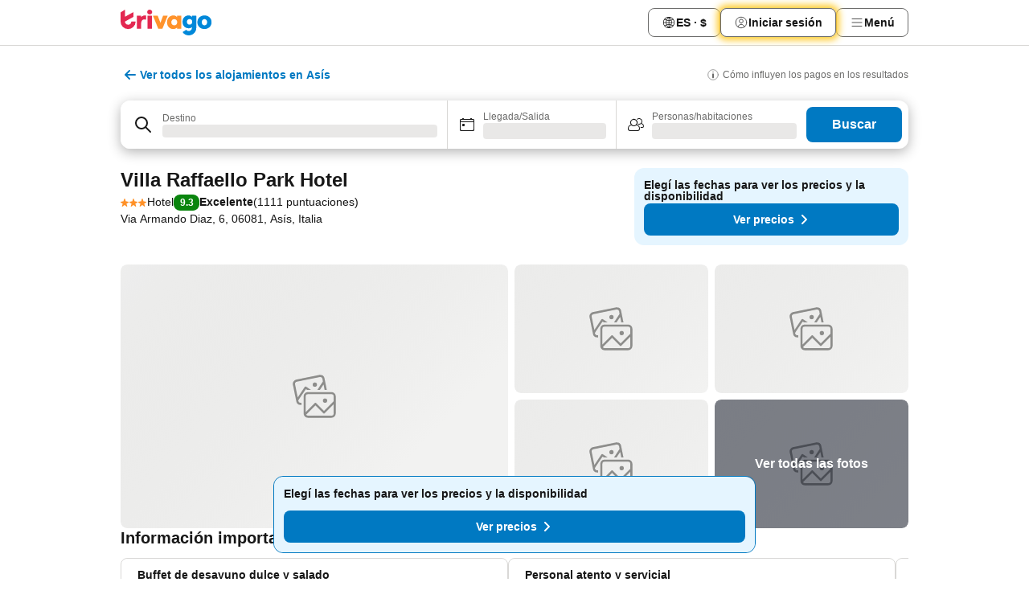

--- FILE ---
content_type: text/javascript
request_url: https://www.trivago.com.ar/_next/static/PKNX2EiojNl3mEs8sc31Y/_buildManifest.js
body_size: 3120
content:
self.__BUILD_MANIFEST=function(a,s,e,c,g,d,t,u,n,o,l,i,f,r,C,p,b,h,k,j,y,v,m,_,w,A,I,S,B,F,P,q,D,E,L,M,N,T,U,x,z,G,H,J,K,O,Q,R,V,W,X,Y,Z,$,aa,as,ae,ac,ag,ad,at,au,an,ao,al,ai,af,ar){return{__rewrites:{afterFiles:[{has:void 0,source:"/robots.txt",destination:"/api/robots"}],beforeFiles:[],fallback:[]},"/":[c,t,b,S,a,s,e,g,n,C,r,p,A,h,B,k,F,j,y,v,P,O,R,V,"static/chunks/pages/index-8dba18697da9bf8f.js"],"/_error":[c,s,A,"static/chunks/757-604d43f0825dff73.js","static/css/a9ec397cc039b8a6.css","static/chunks/pages/_error-a5484acf028ed235.js"],"/app":["static/chunks/pages/app-997bc35b9c710e7a.js"],"/oauth/check":[W,"static/chunks/pages/oauth/check-a09ae5b5d2cf9ce1.js"],"/oauth/login":[W,"static/chunks/pages/oauth/login-4a6ec7671b7b4fa5.js"],"/[languageCode]":[c,t,b,S,a,s,e,g,n,C,r,p,A,h,B,k,F,j,y,v,P,O,R,V,"static/chunks/pages/[languageCode]-5ff2f3bb8366b6e8.js"],"/[languageCode]/acd":[t,b,a,s,e,d,u,n,o,h,k,q,j,y,X,Y,"static/chunks/pages/[languageCode]/acd-e9699e56cab87161.js"],"/[languageCode]/acd/[slug]":[t,b,a,s,e,d,u,n,o,h,k,q,j,y,X,Y,"static/chunks/pages/[languageCode]/acd/[slug]-e7b083614e4caa2c.js"],"/[languageCode]/app":[c,s,"static/css/0100d60a9be2ac38.css","static/chunks/pages/[languageCode]/app-42357de3800e97f9.js"],"/[languageCode]/df":[c,b,s,n,C,p,A,h,k,O,"static/css/13f81025905905cd.css","static/chunks/pages/[languageCode]/df-58cc5550253b0099.js"],"/[languageCode]/lm":[c,b,S,L,a,s,e,g,d,u,n,C,r,p,A,h,B,M,k,F,q,j,y,v,N,D,T,Z,U,Q,P,E,x,$,z,aa,as,G,H,J,ae,ac,ag,ad,"static/chunks/pages/[languageCode]/lm-1450a274f09a9437.js"],"/[languageCode]/lm/[slug]":[c,b,S,L,a,s,e,g,d,u,n,C,r,p,A,h,B,M,k,F,q,j,y,v,N,D,T,Z,U,Q,P,E,x,$,z,aa,as,G,H,J,ae,ac,ag,ad,"static/chunks/pages/[languageCode]/lm/[slug]-345a1788c00a6caa.js"],"/[languageCode]/map":[c,b,S,L,a,s,e,g,n,C,r,p,A,h,B,M,k,F,q,j,y,v,N,D,T,U,P,E,x,z,G,H,at,au,an,"static/chunks/pages/[languageCode]/map-029beb7dc2d06ef5.js"],"/[languageCode]/map/[slug]":[c,b,S,L,a,s,e,g,n,C,r,p,A,h,B,M,k,F,q,j,y,v,N,D,T,U,P,E,x,z,G,H,at,au,an,"static/chunks/pages/[languageCode]/map/[slug]-f444802b582d26f7.js"],"/[languageCode]/oar":[t,a,e,g,d,u,l,o,f,i,"static/chunks/pages/[languageCode]/oar-3ad42940643d9f17.js"],"/[languageCode]/oar/[slug]":[t,a,e,g,d,u,l,o,f,i,"static/chunks/pages/[languageCode]/oar/[slug]-b8c3688d0e89bd5c.js"],"/[languageCode]/odr":[t,a,e,g,d,u,l,o,f,i,"static/chunks/pages/[languageCode]/odr-a16e28acc02849d7.js"],"/[languageCode]/odr/[slug]":[t,a,e,g,d,u,l,o,f,i,"static/chunks/pages/[languageCode]/odr/[slug]-fccf09e9b1ff4f7e.js"],"/[languageCode]/odra":[t,a,e,g,d,u,l,o,f,i,"static/chunks/pages/[languageCode]/odra-abd7a6c22b67610c.js"],"/[languageCode]/odra/[slug]":[t,a,e,g,d,u,l,o,f,i,"static/chunks/pages/[languageCode]/odra/[slug]-83f85769478b3a5d.js"],"/[languageCode]/odrb":[t,a,e,g,d,u,l,o,f,i,"static/chunks/pages/[languageCode]/odrb-32bd2bf1f828fbee.js"],"/[languageCode]/odrb/[slug]":[t,a,e,g,d,u,l,o,f,i,"static/chunks/pages/[languageCode]/odrb/[slug]-09885cf9bdb42221.js"],"/[languageCode]/odrc":[t,a,e,g,d,u,l,o,f,i,"static/chunks/pages/[languageCode]/odrc-1090f3cd57db75da.js"],"/[languageCode]/odrc/[slug]":[t,a,e,g,d,u,l,o,f,i,"static/chunks/pages/[languageCode]/odrc/[slug]-6535f4213ded838c.js"],"/[languageCode]/odrp":[t,a,e,g,d,u,l,o,f,i,"static/chunks/pages/[languageCode]/odrp-ccac4ec0e73b59a8.js"],"/[languageCode]/odrp/[slug]":[t,a,e,g,d,u,l,o,f,i,"static/chunks/pages/[languageCode]/odrp/[slug]-3b91e17dc9916359.js"],"/[languageCode]/odrs":[t,a,e,g,d,u,l,o,f,i,"static/chunks/pages/[languageCode]/odrs-4d3ffad5dac01eaa.js"],"/[languageCode]/odrs/[slug]":[t,a,e,g,d,u,l,o,f,i,"static/chunks/pages/[languageCode]/odrs/[slug]-9c01ce63a431cc47.js"],"/[languageCode]/opr":[t,a,e,g,d,u,l,o,f,i,"static/chunks/pages/[languageCode]/opr-42a3b112a426c822.js"],"/[languageCode]/opr/[slug]":[t,a,e,g,d,u,l,o,f,i,"static/chunks/pages/[languageCode]/opr/[slug]-bc538e119e653de7.js"],"/[languageCode]/osr":["static/chunks/pages/[languageCode]/osr-4d847d0ef1941d02.js"],"/[languageCode]/otr":[t,a,e,g,d,u,l,o,f,i,"static/chunks/pages/[languageCode]/otr-8d673dec45583979.js"],"/[languageCode]/otr/[slug]":[t,a,e,g,d,u,l,o,f,i,"static/chunks/pages/[languageCode]/otr/[slug]-0cc64ed42f279adf.js"],"/[languageCode]/playground":[S,"static/css/45b658134e8206c0.css","static/chunks/pages/[languageCode]/playground-10ab14f25ae94eea.js"],"/[languageCode]/profile/bookings":[c,s,n,C,r,p,m,_,w,K,"static/css/4e83a97597970fc4.css","static/chunks/pages/[languageCode]/profile/bookings-06aa46d8ba24fa57.js"],"/[languageCode]/profile/favorites":[c,a,s,n,C,r,p,m,v,_,w,"static/chunks/pages/[languageCode]/profile/favorites-6f6a8e0a4514bbc8.js"],"/[languageCode]/profile/favorites/[slug]":[c,ao,a,s,n,C,r,p,m,v,_,w,Q,al,"static/chunks/9847-d389d4cd5faf9b9a.js","static/css/b0a14cbcec195b55.css","static/chunks/pages/[languageCode]/profile/favorites/[slug]-358620bba0c5704b.js"],"/[languageCode]/profile/help-and-support":[c,b,ao,s,n,C,r,p,m,_,w,K,"static/css/c074c5cff0358ae3.css","static/chunks/pages/[languageCode]/profile/help-and-support-cc4f38fe27c93df0.js"],"/[languageCode]/profile/notifications":[c,s,n,C,r,p,m,_,w,"static/css/6078b4db3439cb90.css","static/chunks/pages/[languageCode]/profile/notifications-97b968ef0a5b5405.js"],"/[languageCode]/profile/password-and-security":[c,b,s,n,C,r,p,m,_,w,K,"static/css/ab224225401738cf.css","static/chunks/pages/[languageCode]/profile/password-and-security-d02dc091c992ee67.js"],"/[languageCode]/profile/personal-info":[c,s,n,C,r,p,m,_,w,K,"static/css/d552e36f0bfd81b8.css","static/chunks/pages/[languageCode]/profile/personal-info-7d9979d48bcb9d97.js"],"/[languageCode]/profile/recently-viewed":[c,a,s,n,C,r,p,m,_,w,al,"static/css/459f6f2bab9fff54.css","static/chunks/pages/[languageCode]/profile/recently-viewed-d071227729fbc3d1.js"],"/[languageCode]/profile/search-preferences":[c,s,n,C,r,p,m,_,w,"static/css/89d7296828971b7f.css","static/chunks/pages/[languageCode]/profile/search-preferences-32c23ae2f6286610.js"],"/[languageCode]/saa/[accessibilityApps]":[c,s,I,"static/chunks/pages/[languageCode]/saa/[accessibilityApps]-225a2c47d91d49a2.js"],"/[languageCode]/sas/[accessibility]":[c,s,I,"static/chunks/pages/[languageCode]/sas/[accessibility]-2b755119493803d1.js"],"/[languageCode]/sc/[cookie]":[c,s,I,"static/chunks/pages/[languageCode]/sc/[cookie]-8c6e09b5df9681c1.js"],"/[languageCode]/scs/[cyberSecurity]":[c,s,I,"static/chunks/pages/[languageCode]/scs/[cyberSecurity]-2103b9daea476ec9.js"],"/[languageCode]/sitemaps":[t,a,d,l,ai,i,"static/chunks/pages/[languageCode]/sitemaps-042e59f6854f1182.js"],"/[languageCode]/sitemaps/[slug]":[t,a,d,l,ai,i,"static/chunks/pages/[languageCode]/sitemaps/[slug]-520fc22e6cd0b74d.js"],"/[languageCode]/sl/[legal]":[c,s,I,"static/chunks/pages/[languageCode]/sl/[legal]-016e885bc32f9f38.js"],"/[languageCode]/sp/[privacy]":[c,s,I,"static/chunks/pages/[languageCode]/sp/[privacy]-bda086ae4d801cc5.js"],"/[languageCode]/sr/[reviewsPolicy]":[c,s,I,"static/chunks/pages/[languageCode]/sr/[reviewsPolicy]-9d825f613d0c95e3.js"],"/[languageCode]/srl":[b,a,s,e,g,d,u,n,r,h,k,j,y,v,D,E,J,af,ar,"static/chunks/pages/[languageCode]/srl-95d1abcbadaedf8a.js"],"/[languageCode]/srl/[slug]":[b,a,s,e,g,d,u,n,r,h,k,j,y,v,D,E,J,af,ar,"static/chunks/pages/[languageCode]/srl/[slug]-f2abb5fbcafc711f.js"],"/[languageCode]/st/[terms]":[c,s,I,"static/chunks/pages/[languageCode]/st/[terms]-50f4a85bc86a2393.js"],"/[languageCode]/survey":["static/chunks/pages/[languageCode]/survey-aac935629074b587.js"],"/[languageCode]/survey/[question]":["static/chunks/pages/[languageCode]/survey/[question]-63aeee1341953a9c.js"],sortedPages:["/","/_app","/_error","/app","/oauth/check","/oauth/login","/[languageCode]","/[languageCode]/acd","/[languageCode]/acd/[slug]","/[languageCode]/app","/[languageCode]/df","/[languageCode]/lm","/[languageCode]/lm/[slug]","/[languageCode]/map","/[languageCode]/map/[slug]","/[languageCode]/oar","/[languageCode]/oar/[slug]","/[languageCode]/odr","/[languageCode]/odr/[slug]","/[languageCode]/odra","/[languageCode]/odra/[slug]","/[languageCode]/odrb","/[languageCode]/odrb/[slug]","/[languageCode]/odrc","/[languageCode]/odrc/[slug]","/[languageCode]/odrp","/[languageCode]/odrp/[slug]","/[languageCode]/odrs","/[languageCode]/odrs/[slug]","/[languageCode]/opr","/[languageCode]/opr/[slug]","/[languageCode]/osr","/[languageCode]/otr","/[languageCode]/otr/[slug]","/[languageCode]/playground","/[languageCode]/profile/bookings","/[languageCode]/profile/favorites","/[languageCode]/profile/favorites/[slug]","/[languageCode]/profile/help-and-support","/[languageCode]/profile/notifications","/[languageCode]/profile/password-and-security","/[languageCode]/profile/personal-info","/[languageCode]/profile/recently-viewed","/[languageCode]/profile/search-preferences","/[languageCode]/saa/[accessibilityApps]","/[languageCode]/sas/[accessibility]","/[languageCode]/sc/[cookie]","/[languageCode]/scs/[cyberSecurity]","/[languageCode]/sitemaps","/[languageCode]/sitemaps/[slug]","/[languageCode]/sl/[legal]","/[languageCode]/sp/[privacy]","/[languageCode]/sr/[reviewsPolicy]","/[languageCode]/srl","/[languageCode]/srl/[slug]","/[languageCode]/st/[terms]","/[languageCode]/survey","/[languageCode]/survey/[question]"]}}("static/chunks/3256-f64fc4402cb2afac.js","static/chunks/5781-2f7748ac56ee4ae9.js","static/chunks/555-2858f9bef3564ee6.js","static/chunks/1664-173493f5bd442bf9.js","static/chunks/4757-294b403de785333c.js","static/chunks/2279-ef02225794ea942d.js","static/chunks/5068-6f28f424b39a66c6.js","static/chunks/2005-1b1a278619c595a3.js","static/chunks/7177-1afe6bcb267291c3.js","static/chunks/7880-f4091ed4c318500f.js","static/chunks/705-d07bd0e32c38c42b.js","static/css/734bf65489cec8cb.css","static/chunks/605-e82bfa9965769e98.js","static/chunks/8654-4f5f25af648da390.js","static/chunks/3187-e470ec56e5cb3e57.js","static/css/27acfba12647cef2.css","static/chunks/8388-ed2402f3ff3ab963.js","static/chunks/1425-62c597fcfdec75cd.js","static/chunks/5359-a2a93e9f6a14b403.js","static/css/05cc22cbdd26f6c8.css","static/chunks/3679-9fe17e1998e080ed.js","static/chunks/9930-721c466da202d60f.js","static/chunks/2991-f7450a6940fd9bf8.js","static/css/69098598f67f7093.css","static/chunks/1264-b753401cfc39955c.js","static/chunks/5262-f6551cb2580a3b1a.js","static/css/f8d4151800f7adcf.css","static/chunks/3969-f67297d4c14367c4.js","static/chunks/5938-8f3b8177e555d071.js","static/chunks/4093-510e78d3845ee719.js","static/css/674ad503185f5559.css","static/chunks/4763-cd95d4f0922195cd.js","static/chunks/4759-768e18eeeab6a715.js","static/chunks/2367-9d12825fd7b353be.js","static/chunks/243-b635264a08f7bfdb.js","static/chunks/3420-a730628755cd0c03.js","static/chunks/1273-bfb727f9e2077596.js","static/chunks/8550-6654e3cff7e4aa24.js","static/chunks/934-cad6976487536233.js","static/chunks/394-cd58f1f1661f3795.js","static/css/74b084dc0ce65c6c.css","static/css/e865532ff8b8c0c4.css","static/chunks/2601-1abc6f5a1d7aae74.js","static/chunks/6301-4e24df286ea2504c.js","static/chunks/7327-f9c74d0b99255b13.js","static/chunks/8991-9b1c94e5aebd7451.js","static/chunks/8609-1a5e9a2bdf57ae8c.js","static/css/0742ad30f8f9e98c.css","static/chunks/1050-e826ea89516568ee.js","static/css/5c9c8d2f03095f66.css","static/chunks/5741-0e2b2d70a222c40f.js","static/css/ef09dcd533bbd692.css","static/chunks/8410-0ee11dd856c060a0.js","static/chunks/2929-e0155bd93f517ce9.js","static/chunks/8669-5a8ff643eaf78277.js","static/chunks/9576-6474005d39bec026.js","static/chunks/9262-0d3cb61cc3f610fb.js","static/chunks/5906-e418ad7a18eeea49.js","static/css/8b9d02a104d8639c.css","static/chunks/502-7d5ed4389c0bbe81.js","static/chunks/9381-3bb0f56d9d4a3f69.js","static/chunks/6976-039cbf69b61584d2.js","static/css/6b35fd74ce8fc7ad.css","static/chunks/5675-23a6024076564856.js","static/chunks/633-364f0722aa58ef42.js","static/chunks/7778-bb4dc1ef0a3aa93c.js","static/chunks/6006-a700c0a1cc009c97.js","static/css/64dcb26df4bde6d5.css"),self.__BUILD_MANIFEST_CB&&self.__BUILD_MANIFEST_CB();

--- FILE ---
content_type: text/javascript
request_url: https://www.trivago.com.ar/_next/static/chunks/pages/%5BlanguageCode%5D/oar/%5Bslug%5D-b8c3688d0e89bd5c.js
body_size: 1163
content:
try{let e="undefined"!=typeof window?window:"undefined"!=typeof global?global:"undefined"!=typeof globalThis?globalThis:"undefined"!=typeof self?self:{},n=(new e.Error).stack;n&&(e._sentryDebugIds=e._sentryDebugIds||{},e._sentryDebugIds[n]="4fd5248c-e2f3-4c72-b7a5-dc439eddee00",e._sentryDebugIdIdentifier="sentry-dbid-4fd5248c-e2f3-4c72-b7a5-dc439eddee00")}catch(e){}("undefined"!=typeof window?window:"undefined"!=typeof global?global:"undefined"!=typeof globalThis?globalThis:"undefined"!=typeof self?self:{}).SENTRY_RELEASE={id:"e25a53b4"},(self.webpackChunk_N_E=self.webpackChunk_N_E||[]).push([[7774,6190],{71061:function(e,n,t){(window.__NEXT_P=window.__NEXT_P||[]).push(["/[languageCode]/oar/[slug]",function(){return t(78506)}])},50641:function(e,n,t){"use strict";t.d(n,{LZ:function(){return r},aB:function(){return l},jy:function(){return i}});var d=t(51293),u=t(26816);let r=10,i=[d.Jwq,u.k7],l={requestId:null,alternativeSearchRequestId:null}},26190:function(e,n,t){"use strict";t.d(n,{$:function(){return r}});var d=t(85893),u=t(87513);let r=e=>{let{children:n,value:t}=e;return(0,d.jsx)(u.W.Provider,{value:t,children:n})}},87513:function(e,n,t){"use strict";t.d(n,{W:function(){return d}});let d=(0,t(67294).createContext)(null)},78506:function(e,n,t){"use strict";t.r(n),t.d(n,{__N_SSP:function(){return b}});var d=t(85893),u=t(5152),r=t.n(u),i=t(5068),l=t(26190),s=t(50641),o=t(6655),f=t(40605),a=t(89720);let c=r()(()=>Promise.all([t.e(8981),t.e(8223),t.e(2882),t.e(7005),t.e(5765),t.e(5551),t.e(8365),t.e(5606),t.e(2104),t.e(1153),t.e(4343),t.e(4961),t.e(9453),t.e(1324),t.e(2461),t.e(2148),t.e(1873),t.e(5167),t.e(3755),t.e(4328),t.e(3548),t.e(9925),t.e(92),t.e(152),t.e(1123),t.e(3864),t.e(7167),t.e(7284),t.e(1364),t.e(6017),t.e(4232),t.e(2036),t.e(6581),t.e(1417),t.e(3625),t.e(4123),t.e(2591),t.e(8594),t.e(7169),t.e(4287),t.e(3686),t.e(2042),t.e(3427),t.e(6547),t.e(554),t.e(4146),t.e(1126),t.e(5896),t.e(2433),t.e(9984),t.e(6908),t.e(8412),t.e(3969),t.e(6995),t.e(7177),t.e(3187),t.e(5262),t.e(1425),t.e(5938),t.e(3420),t.e(4093),t.e(4763),t.e(1273),t.e(4759),t.e(8550),t.e(8410),t.e(934),t.e(2929),t.e(1134),t.e(4985)]).then(t.bind(t,98384)).then(e=>e.SEOResultLandingPage),{loadableGenerated:{webpack:()=>[98384]}});var b=!0;n.default=e=>{let{mdx:n,fallback:t={},dTestState:u,isDTestActive:r}=e;return(0,d.jsx)(o.a,{mdx:n,dTestState:u,isDTestActive:r,children:(0,d.jsx)(l.$,{value:s.aB,children:(0,d.jsxs)(i.J$,{value:{fallback:t},children:[(0,a.S_)()&&(0,d.jsx)(f.Z,{}),(0,d.jsx)(c,{})]})})})}}},function(e){e.O(0,[5068,3256,555,4757,2279,2005,705,7880,605,2888,9774,179],function(){return e(e.s=71061)}),_N_E=e.O()}]);
//# sourceMappingURL=[slug]-b8c3688d0e89bd5c.js.map

--- FILE ---
content_type: text/javascript
request_url: https://www.trivago.com.ar/_static/translations/es-AR/a935a4a845074e4503a10e734df77d2873aa625ed011eaf60948cdea702ce121.js
body_size: 37047
content:
window.__TRV_TRANSLATIONS__={snippets:{aa_module_see_more:"Ver m\xe1s",abbv_avg:"prom.",about_hotel_name:"{hotel_name}",about_without_hotel_name:"Informaci\xf3n",accommodation_type_filter_headline_property_type:"Tipo de propiedad",account_data_invalid_chars_error:'El campo "{field}" contiene caracteres no v\xe1lidos.',account_data_save_error:"Error al guardar los datos.",account_data_save_success:"\xa1Se guardaron tus cambios!",account_delete_confirm_popover_text:"Todos los datos asociados a esta direcci\xf3n de correo electr\xf3nico se eliminar\xe1n en los pr\xf3ximos 30\xa0d\xedas. <br/> Nos importa tu opini\xf3n. Si ten\xe9s un momento, nos encantar\xeda {supportLinkStart}conocer tu opini\xf3n{supportLinkEnd} sobre c\xf3mo podemos mejorar trivago. <br/> Y, para tus pr\xf3ximos viajes, estamos para ayudarte.",account_delete_confirm_popover_title:"Solicitud recibida. <br/> Se eliminar\xe1 tu cuenta. ",account_delete_popover_bullet:"Todos los medios de pago guardados",account_delete_popover_bullet1:"El historial de Express Booking",account_delete_popover_bullet2:"La suscripci\xf3n al bolet\xedn informativo",account_delete_popover_bullet3:"Las ofertas exclusivas para socios",account_delete_popover_confirm_title:"\xbfQuer\xe9s eliminar tu cuenta de trivago?",account_delete_popover_explanation:"Despu\xe9s de que se haya eliminado tu cuenta, trivago ya no tendr\xe1 acceso a tus datos personales ni a los correos de la cuenta. Este proceso puede tardar hasta 30\xa0d\xedas en completarse. <br/> Si quer\xe9s obtener m\xe1s informaci\xf3n sobre c\xf3mo trivago usa tus datos, consult\xe1 nuestra {policyLinkStart}pol\xedtica de privacidad{policyLinkEnd}.",account_delete_popover_text_for_bullets:"Se borrar\xe1 de manera permanente lo siguiente:",account_security_new_password:"Nueva contrase\xf1a",account_security_old_password:"Contrase\xf1a anterior",acd_back_to_list:"Volver a la lista",acd_back_to_top_button:"Volver arriba",acd_other_sites_see_all_prices_cta:"Ver todos los precios",acd_room_types_apartment:"Apartment",acd_room_types_bungalow:"Bungalow",acd_room_types_comfort:"Comfort room",acd_room_types_deluxe:"Deluxe room",acd_room_types_dormitory:"Dormitory",acd_room_types_executive:"Executive room",acd_room_types_family:"Family",acd_room_types_junior_suite:"Junior suite",acd_room_types_other_room_types:"Other room types",acd_room_types_presidential_suite:"Presidential suite",acd_room_types_standard:"Standard room",acd_room_types_studio:"Studio",acd_room_types_suite:"Suite",acd_room_types_villa:"Villa",acd_show_fewer_rooms_cta:"Ver menos habitaciones",acd_show_more_amenities_cta:"Ver m\xe1s servicios",acd_show_more_reviews_cta:"Ver m\xe1s opiniones",acd_show_more_rooms_cta:"Ver m\xe1s habitaciones",add_to_favorites:"A\xf1adir a favoritos",additional_fees_taxes:"Pueden aplicarse cargos e impuestos locales adicionales.",age_children:"Edad de los ni\xf1os",airbnb_scale_rating:"Puntuaci\xf3n de Airbnb",aircon:"Aire acondicionado",all_amenities:"Todos los servicios",alternative_result_list_header:"Estas opciones coinciden con algunos criterios",alternative_result_list_info_1_result:"Solo un resultado.",alternative_result_list_info_few_results:"{numResults} resultados.",among_top_rated:"Entre los {category} mejor valorados en {city}",anonymous:"Viajero",app_landing_header:"Con la app de trivago, el hotel ideal est\xe1 en tus manos",app_landing_intro:"La app de trivago compara al instante  millones de  hoteles de todo el mundo de cientos de p\xe1ginas web de reservas. Para encontrar tu hotel ideal a un precio incre\xedble, solo ten\xe9s que buscar por ciudad, direcci\xf3n o lugar de inter\xe9s.",app_landing_step1:"Con un solo toque, pod\xe9s acceder a millones de hoteles, por lo que trivago es la \xfanica app que necesit\xe1s para hacer tu pr\xf3xima reserva.",app_landing_step2:"Descubr\xed lugares con el mapa de trivago o busc\xe1 con tu ubicaci\xf3n actual para encontrar hoteles cercanos. Es ideal para reservar a \xfaltimo minuto y sobre la marcha.",app_landing_step3:"Le\xe9 opiniones sobre hoteles recopiladas de varios sitios de reservas y aprend\xe9 de la experiencia de otros hu\xe9spedes.",apply_now:"Aplicar",arrival:"Llegada",arrival_departure:"Horario de entrada y salida",avg_price_destination_min:"{price} m\xedn.",back_multi_layer_SSG:"Back",bed_type_nsid_122_1:"{BEDCOUNT, plural, one {# cama de otro tipo} other {# camas de otro tipo}}",bed_type_nsid_122_2:"{BEDCOUNT, plural, one {# cama individual} other {# camas individuales}}",bed_type_nsid_122_3:"{BEDCOUNT, plural, one {# cama doble} other {# camas dobles}}",bed_type_nsid_122_4:"{BEDCOUNT, plural, one {# cama Queen} other {# camas Queen}}",bed_type_nsid_122_5:"{BEDCOUNT, plural, one {# cama King} other {# camas King}}",bed_type_nsid_122_6:"{BEDCOUNT, plural, one {# cama marinera} other {# camas marineras}}",bed_type_nsid_122_7:"{BEDCOUNT, plural, one {# sof\xe1 cama} other {# sof\xe1s cama}}",bee_favorites_item_heart_activated_hover_curlyplaceholderformat:"Guardado en {linkStart}Mis favoritos{linkEnd}",bee_favorites_main_menu_tab:"Mis favoritos",bee_favorites_my_favorites_page_destination_specific_counter_1_stay:"(1 alojamiento)",bee_favorites_my_favorites_page_destination_specific_counter_multiple_stays:"({count2orMore} alojamientos)",bee_favorites_my_favorites_page_total_counter_0:"0 alojamientos guardados",bee_favorites_my_favorites_page_total_counter_1:"1 alojamiento",bee_favorites_my_favorites_page_total_counter_multiple_stays:"{count2orMore} alojamientos",bee_mobile_web_banner_download_app_CTA:"Instalar app",book_hotel_website_test:"Web del hotel",booking_url_check:"Ve a la web de reservas para m\xe1s detalles.",btn_previous:"volver",calendar_full_day_friday:"Viernes",calendar_full_day_monday:"Lunes",calendar_full_day_saturday:"S\xe1bado",calendar_full_day_sunday:"Domingo",calendar_full_day_thursday:"Jueves",calendar_full_day_tuesday:"Martes",calendar_full_day_wednesday:"Mi\xe9rcoles",calendar_short_day_friday:"Vi",calendar_short_day_monday:"Lu",calendar_short_day_saturday:"S\xe1",calendar_short_day_state_indicator_friday:"Vi",calendar_short_day_state_indicator_monday:"Lu",calendar_short_day_state_indicator_saturday:"S\xe1",calendar_short_day_state_indicator_sunday:"Do",calendar_short_day_state_indicator_thursday:"Ju",calendar_short_day_state_indicator_tuesday:"Ma",calendar_short_day_state_indicator_wednesday:"Mi",calendar_short_day_sunday:"Do",calendar_short_day_thursday:"Ju",calendar_short_day_tuesday:"Ma",calendar_short_day_wednesday:"Mi",cancel:"Cancelar",cat_breakfast:"Desayuno",cat_cleanliness:"Limpieza",cat_comfort:"Confort",cat_facilities:"Instalaciones",cat_food_and_drinks:"Comida",cat_hotel_condition:"Edificio",cat_location:"Ubicaci\xf3n",cat_room:"Habitaciones",cat_service:"Servicio",cat_value_for_money:"Calidad-precio",chain_loyalty_info_banner_CTA:"Reservar directamente para obtener beneficios por lealtad",change_date_button_item_unavailable:"Cambiar fecha",change_password:"Cambi\xe1 tu contrase\xf1a",check_hotel_prices2:"Buscar",check_in:"Llegada",check_out:"Salida","check-in-out":"Llegada/Salida",child:"Ni\xf1o",cities:"Ciudades",city_center:"Centro de la ciudad",cleanliness_247_doctor_description:"Hay un m\xe9dico disponible en el lugar para los hu\xe9spedes y el personal.",cleanliness_63_room_service_description:"Los hu\xe9spedes pueden pedir comida al restaurante de la propiedad y recibirla en su habitaci\xf3n.",cleanliness_826_cleaning_description:"Las habitaciones (o toda la propiedad) se desinfectan peri\xf3dicamente.",cleanliness_828_sanitizer_description:"Se proporciona desinfectante para manos en las \xe1reas comunes y en las habitaciones.",cleanliness_830_temperature_description:"Como parte del protocolo de seguridad, se les toma la temperatura a los hu\xe9spedes y al personal.",cleanliness_832_masks_description:"Se entregan barbijos descartables en las habitaciones o \xe1reas comunes.",cleanliness_834_distancing_description:"Se implementan medidas para que los hu\xe9spedes y el personal mantengan la distancia social adecuada.",cleanliness_836_procedure_description:"El personal est\xe1 capacitado para seguir el protocolo correspondiente en caso de que se notifique una infecci\xf3n.",cleanliness_838_booking_buffer_description:"Deben transcurrir al menos 24\xa0horas para que se vuelva a ocupar una habitaci\xf3n. En este per\xedodo, la habitaci\xf3n solo se habilita para tareas de limpieza.",cleanliness_840_online_description:"El check-in y check-out se pueden hacer en l\xednea.",cleanliness_846_safety_description:"A pedido de una autoridad externa, se siguen protocolos para reducir el riesgo de infecci\xf3n.\xa0",cleanliness_848_cashless_description:"Los hu\xe9spedes pueden usar otros medios de pago que no sea efectivo.",clear_recently_viewed:"Borrar",clear_recently_viewed_button:"Borrar vistos recientemente",clear_search_input:"Borrar b\xfasqueda",close:"Cerrar",clp_link_list_type_beach:"{Path__sName}, beach hotels",clp_link_list_type_bnb:"{Path__sName}, bed and breakfasts",clp_link_list_type_luxury:"{Path__sName}, luxury hotels",clp_link_list_type_parking:"{Path__sName}, hotels with parking",clp_link_list_type_pet_friendly:"{Path__sName}, pet friendly hotels",clp_link_list_type_pool:"{Path__sName}, hotels with pools",clp_link_list_type_resort:"{Path__sName}, resorts",clp_link_list_type_spa:"{Path__sName}, spa hotels",clp_meta_description_cheap:"Encontr\xe1 hoteles incre\xedbles y baratos en {Path__sName}, {Path__sCountryName}. Busc\xe1 y compar\xe1 los precios de {Path__iCountHotel} ofertas de alojamiento y encontr\xe1 tarifas bajas con {Global__sDomain}",clp_similar_destinations_to_beach:"Otros destinos de playa destacados",clp_similar_destinations_to_bnb:"Other popular destinations with bed and breakfasts",clp_similar_destinations_to_luxury:"Other popular destinations with luxury hotels",clp_similar_destinations_to_parking:"Other popular destinations for hotels with parking",clp_similar_destinations_to_pet_friendly:"Other popular destinations with pet friendly hotels",clp_similar_destinations_to_pool:"Other popular destinations for hotels with pools",clp_similar_destinations_to_resort:"Other popular destinations with resorts",clp_similar_destinations_to_spa:"Other popular destinations with spa hotels",clp_title_beach:"Hoteles de playa",clp_title_spa:"Hoteles con spa en {Path__sName}",common_first_name:"p. ej., Juan",common_last_name:"p. ej., P\xe9rez",company_menu_company:"Presentaci\xf3n",company_menu_openings:"Ofertas de empleo",concept_reflection_includes:"Incluye:",contact:"Contacto",cookie_accept_button:"Acepto",copyright_by_trivago:"Copyright {iCurrentYear} trivago | Todos los derechos reservados.",country:"Pa\xeds",currency:"Moneda",currency_AED:"D\xedrham de los EAU",currency_all:"Todas las monedas",currency_ARS:"Peso argentino",currency_AUD:"D\xf3lar australiano",currency_AZN:"Manat azerbaiyano",currency_BGN:"Lev b\xfalgaro",currency_BHD:"Dinar barein\xed",currency_BRL:"Real brasile\xf1o",currency_CAD:"D\xf3lar canadiense",currency_CHF:"Franco suizo",currency_CLP:"Peso chileno",currency_CNY:"Yuan chino",currency_COP:"Peso colombiano",currency_CZK:"Corona checa",currency_DKK:"Corona danesa",currency_DZD:"Dinar argelino",currency_EGP:"Libra egipcia",currency_EUR:"Euro",currency_GBP:"Libra esterlina",currency_HKD:"D\xf3lar de Hong Kong",currency_HRK:"Kuna croata",currency_HUF:"Flor\xedn h\xfangaro",currency_IDR:"Rupia indonesia",currency_ILS:"Shequel israel\xed",currency_INR:"Rupia india",currency_JOD:"Dinar jordano",currency_JPY:"Yen japon\xe9s",currency_KRW:"Won surcoreano",currency_KWD:"Dinar kuwait\xed",currency_KZT:"Tenge kazajo",currency_LBP:"Libra libanesa",currency_MAD:"D\xedrham marroqu\xed",currency_MDL:"Leu moldavo",currency_MXN:"Peso mexicano",currency_MYR:"Ringgit malayo",currency_NGN:"Naira nigeriano",currency_NOK:"Corona noruega",currency_NZD:"D\xf3lar neozeland\xe9s",currency_OMR:"Rial oman\xed",currency_PEN:"Nuevo Sol peruano",currency_PHP:"Peso filipino",currency_PLN:"Zloty polaco",currency_QAR:"Riyal qatar\xed",currency_RON:"Leu rumano",currency_RSD:"Dinar serbio",currency_RUB:"Rublo ruso",currency_SAR:"Riyal saud\xed",currency_SEK:"Corona sueca",currency_SGD:"D\xf3lar singapurense",currency_THB:"Baht tailand\xe9s",currency_TND:"Dinar tunecino",currency_top:"Principales monedas",currency_TRY:"Lira turca",currency_TWD:"Nuevo D\xf3lar taiwan\xe9s",currency_UAH:"Grivna ucraniana",currency_USD:"D\xf3lar EE.UU.",currency_UYU:"Peso uruguayo",currency_VND:"Dong vietnamita",currency_ZAR:"Rand sudafricano",cyber_security_link_text:"Cybersecurity",cyber_security_slug:"cyber-security",data_protection:"Aviso de privacidad",date_nav_legal:"Seg\xfan los precios promedio en trivago de los \xfaltimos 30\xa0d\xedas",date_nav_no_price:"No disp.",date_stay:"Fecha de la <span>estad\xeda</span>:",deal_20details:"Detalles de la oferta",dealfinder_dealcard_number_of_nights:"{num} noches por {price}",dealfinder_dealform_guests_children_age_required:"(obligatorio)",dealfinder_dealform_price_input:"Precio por noche",dealfinder_dealform_stay_nights:"Noches",dealfinder_ranking_UK_badge_tooltip:"Esta clasificaci\xf3n predeterminada se basa en el inter\xe9s probable del usuario, el precio ofrecido y la compensaci\xf3n pagada por los anunciantes. No se muestran todas las ofertas disponibles.\n",dealform_adults:"Adultos",dealform_children:"Ni\xf1os",deals_forward_new:"Ver oferta",delete_account_error_cta:"Volver a Configuraci\xf3n de la cuenta",delete_account_error_header:"Error al eliminar la cuenta",delete_account_error_legal:"Obten\xe9 m\xe1s informaci\xf3n sobre c\xf3mo trivago usa tus datos en nuestra {legalLinkStart}pol\xedtica de privacidad{legalLinkEnd}.",delete_account_error_message:"No pudimos eliminar tu cuenta de trivago. Verific\xe1 que la cuenta no tenga pagos pendientes e intentalo de nuevo, o comunicate con nuestro centro de ayuda.",delete_account_error_title:"Eliminar cuenta",delete_ma:"Borrar mi cuenta",departure:"Salida",destination:"Destino",destinations:"Destinos",discover_mobile_calendar_skip:"Omitir",distance_n_recommended:"Distancia y recomendados",distance_type_poi_poi:"{distanceValue} {distanceUnit} from {pointOfInterest}",distance_unit_KM:"km",distance_unit_mi_plural:"millas",distance_unit_mi_single:"milla",do_not_sell_my_personal_information:"Preferencias de las cookies",email_address:"Direcci\xf3n de e-mail",enable_location:"Para buscar usando tu ubicaci\xf3n actual, activ\xe1 el acceso a la ubicaci\xf3n para trivago en la configuraci\xf3n de tu navegador.",end_of_calendar_headline:"Fin del calendario",end_of_calendar_subheadline:"Nuestro calendario se va actualizar a medida que haya m\xe1s fechas disponibles. Prob\xe1 de nuevo m\xe1s cerca de tus fechas de viaje.",entire_place_accommodation_details:"Informaci\xf3n del alojamiento",entire_place_bathroom:"{num_bathrooms}\xa0ba\xf1o",entire_place_bedroom:"{num_bedrooms} habitaci\xf3n",entire_place_guest:"{num_guests} hu\xe9sped",entire_place_num_bathrooms:"{num_bathrooms}\xa0ba\xf1os",entire_place_num_bedrooms:"{num_bedrooms} habitaciones",entire_place_num_guests:"{num_guests} hu\xe9spedes",err_6:"La direcci\xf3n de e-mail no es v\xe1lida. Por favor, intent\xe1 de nuevo.",error_try_again_later:"Ocurri\xf3 un error. Intent\xe1 de nuevo m\xe1s tarde.",explore_nearby_attractions:"Echa un vistazo a atracciones cercanas",facebook_url:"https://www.facebook.com/trivago",favorites:"Favoritos",featured:"Destacado",field_required_password_change:"Complet\xe1 este campo obligatorio.",filter:"Filtrar",filter_category_1_title:"Hoteles de 0/1 estrella",filter_category_2_title:"Hoteles de 2 estrellas",filter_category_3_title:"Hoteles de 3 estrellas",filter_category_4_title:"Hoteles de 4 estrellas",filter_category_5_title:"Hoteles de 5 estrellas",filter_geoaddressstring:"Hoteles cerca de {value}",filter_rating:"Puntuaci\xf3n de hu\xe9spedes",filters:"Filtros",first_name:"Nombre",footer_address:"<strong>trivago N.V.</strong>, Kesselstra\xdfe 5 – 7, 40221 D\xfcsseldorf, Alemania",footer_help:"Ayuda",footer_ir:"Relaciones con inversores",footer_legal_disclaimer1:"Due to technical limitations, we cannot always guarantee real-time rates from our booking partners.",footer_legal_disclaimer2:"For this reason, the rate displayed on the booking site may no longer match the rate on displayed on trivago. We do not assume any liability for the correctness of the given information, especially of the rates and availability.",footer_link_mobile_app:"Aplicaciones m\xf3viles: donde sea que est\xe9s\n",footer_link_MSA:"MSA Statement",footer_link_press:"Prensa",footer_link_room5:"trivago Magazine",footer_partners:"Nuestros socios",footer_trivago_app:"Aplicaci\xf3n m\xf3vil (trivago App)",for_example_concept_search_filters:"ej. {concept}",free_wifi:"Wi-Fi gratis",from:"de",fullscreen_calendar_apply_dates:"Aplicar fechas",fullscreen_calendar_show_results:"Ver resultados",fullscreen_search_header_where_to:"\xbfD\xf3nde quer\xe9s ir?",fulltextsearch_didyoumean:'Ning\xfan resultado para "{usersearchstring}"',gha_tag:"Tu tarifa",go_to_search:"Volver",guest_rating_filter_title:"Puntuaci\xf3n de hu\xe9spedes",guest_reviews:"Opiniones de hu\xe9spedes",guest_selector_child_age_notification:"<b>\xbfPor qu\xe9 es obligatorio?</b> Porque no queremos que pagues de m\xe1s ni te pierdas ofertas para chicos de determinadas edades.",guest_selector_hotelplanner_link:"Habitaciones grupales en Hotelplanner.com",guests_and_rooms:"Personas/habitaciones",header_menu:"Men\xfa",help_support_form_attachment_browse:"Buscar",help_support_form_attachment_choose:"Eleg\xed un archivo",help_support_form_attachment_max_file:"Tama\xf1o m\xe1ximo del archivo: 20 MB",help_support_form_attachment_placeholder:"Carg\xe1 la confirmaci\xf3n de la reserva",help_support_form_attachment_remove:"Eliminar archivo",help_support_form_attachment_title_required:"<strong>Adjuntos: confirmaci\xf3n de la reserva</strong> (Obligatorio)",help_support_form_attachment_too_large:"El archivo pesa m\xe1s de 20 MB.",help_support_form_booking_site_link:"\xbfNo record\xe1s con qui\xe9n reservaste?",help_support_form_booking_site_placeholder:"Ingres\xe1 el nombre de la p\xe1gina web de reservas",help_support_form_booking_site_title:"P\xe1gina web de reservas",help_support_form_button_send:"Enviar",help_support_form_date_placeholder:"Ingres\xe1 la fecha de check-in",help_support_form_date_title:"Fecha de check-in",help_support_form_description_placeholder:"\xbfDe qu\xe9 se trata el asunto?",help_support_form_description_title_required:"Descripci\xf3n (obligatorio)",help_support_form_error_submit:"Ocurri\xf3 un error y no se envi\xf3 tu mensaje. {helpCentreStart}Intentalo de nuevo en nuestro centro de ayuda{helpCentreEnd}.",help_support_form_hotelname_placeholder:"Ingres\xe1 el nombre del hotel",help_support_form_hotelname_title_required:"Nombre del hotel (obligatorio)",help_support_form_send_information:"Te responderemos en las pr\xf3ximas 24\xa0horas h\xe1biles a: <strong>{userMail}</strong>",help_support_form_subject_placeholder:"\xbfDe qu\xe9 se trata?",help_support_form_subject_title_required:"Asunto (obligatorio)",help_support_info_box_title:"\xbfTodav\xeda no encontraste lo que busc\xe1s?",help_support_title:"Ayuda y atenci\xf3n al cliente",help_support_trv_error_form_options_dates:"Fechas incorrectas",help_support_trv_error_form_options_details:"Oferta o informaci\xf3n de contacto del hotel",help_support_trv_error_form_options_hotel:"Hotel incorrecto",help_support_trv_error_form_options_location:"Ubicaci\xf3n incorrecta",help_support_trv_error_form_options_placeholder:"Seleccion\xe1 el tipo de error",help_support_trv_error_form_options_title:"\xbfQu\xe9 tipo de error encontraste? (obligatorio)",hero_images_heading:"Tu alojamiento ideal en {city}, {countrycode}",hgw_represent:"\xbfDirig\xeds esta propiedad?",homepage_metasearch_partner_logos_more:"Y cientos de socios m\xe1s",hotel_btn_next:"siguiente",hotel_offers_expiration_date:"V\xe1lido hasta:",hotel_offers_official_site:"Ir a la p\xe1gina oficial",hotel_offers_promotion_header:"Promoci\xf3n del hotel",hotel_promo_badge:"Promo",hotel_promo_loyalty_cta:"Reservar directamente para obtener ventajas por fidelidad",hotel_promo_loyalty_header:"S\xe9 un hu\xe9sped VIP en cada estad\xeda",hotel_promo_loyalty_subtext:"Registrate hoy mismo en el programa de fidelidad del hotel para acceder a recompensas exclusivas y ventajas solo para socios.",hotel_search:"Busca hoteles",hoteldetail_prices:"Precios",hotelplanner_url:"https://es.hotelplanner.com/Group-Rate/?sc=Trivago&locale=es_AR",hotels_close_to_seo:"Alojamientos en {Path__sName} cerca de {Item__sItemName}",hotels_in:"Hoteles en {pathname}",hotels_in_seo:"Hoteles en {sName}",hotels_in_town_seo:"Hoteles en {sName}, {sCountryName}",hotels_plu:"Hoteles",hotels_seo:"Hoteles",ie_norating:"Puntuaci\xf3n no disponible",image_legal_disclaimer:"Las im\xe1genes mostradas en trivago son proporcionadas por terceros y pertenecen a ellos.",info_item_unavailable:"No hay ofertas disponibles para la habitaci\xf3n que quer\xe9s en las fechas seleccionadas ({arrivalDate} - {departureDate})",info_map_expand:"Agrandar mapa",info_no_destination_selected:"\xbfD\xf3nde te gustar\xeda quedarte? Pod\xe9s buscar por nombre de hotel, ciudad, regi\xf3n, punto de inter\xe9s conocido o pa\xeds.",info_tab:"Info",instagram_url:"https://instagram.com/trivago/",ip_tab_location:"Ubicaci\xf3n",item_group_46:"Barrios",just_added:"Nuevo",language:"Idioma",languages_filter_title:"Idiomas",last_name:"Apellido",learn_footer:"\xbfC\xf3mo funciona trivago?",learn_how_trivago_works:"Descubr\xed c\xf3mo funciona trivago",legal_disclaimer_au:'Para poder mostrar esta comparaci\xf3n gratis, las p\xe1ginas web de reservas nos pagan un cargo cuando un usuario hace clic en su oferta espec\xedfica. No mostramos ninguna oferta (incluso precios m\xe1s bajos) que no cumplan con nuestros requisitos de cargo m\xednimo. Las ofertas con precios m\xe1s bajos pueden estar disponibles en la secci\xf3n "Otras ofertas" debido a que solicitamos las ofertas actualizadas de las p\xe1ginas web de reservas cuando hac\xe9s clic en ese bot\xf3n.',less:"Menos",linkedin_url:"https://www.linkedin.com/company/trivagonv/",list_access:"Ver lista",list_button:"Lista",loading:"Cargando",location_disabled:"Acceso a la ubicaci\xf3n desactivado",location_dummy:"Ubicaci\xf3n",location_unavailable:"Ubicaci\xf3n no disponible",location_unavailable_core:"We’re sorry, but we were unable to retrieve your location. Please retry or type in a destination.",login_link_back_to:"Atr\xe1s",logo_extension:"trivago logo",logoff:"Cerrar sesi\xf3n",map_button:"Mapa",max_price:"Precio m\xe1x.",max_price_slider:"{price} m\xe1x.",metadesc_attraction_overview_noprice:"Hoteles en {sPathName} cerca de {sItemName}. Busc\xe1, compar\xe1 y encontr\xe1 tu hotel ideal en m\xe1s de 250 p\xe1ginas de reserva \xbfHoteles cerca de {sItemName}? - \xa1trivago!",mg_price_per_night:"Precio por noche",min_price:"Precio m\xedn.",month_1:"Enero",month_10:"Octubre",month_11:"Noviembre",month_12:"Diciembre",month_2:"Febrero",month_3:"Marzo",month_4:"Abril",month_5:"Mayo",month_6:"Junio",month_7:"Julio",month_8:"Agosto",month_9:"Septiembre",more:"M\xe1s",more_deals:"Otras ofertas",more_filters:"M\xe1s filtros",more_filters_cat_active_filters:"Filtros aplicados",more_photos_main_image:"M\xe1s fotos",more_pois:"M\xe1s Puntos de Inter\xe9s - {Path__sName}",more_popular_searches:"M\xe1s b\xfasquedas destacadas",more_top_destinations:"M\xe1s destinos destacados",more_top_hotels:"M\xe1s top hoteles",mp_popular_choice:"Muy elegido",n_a:"No disponible",name_your_list:"Ponele un nombre a tu lista",new:"Nuevo",new_filters_apply:"Aceptar",new_filters_reset:"Borrar todos los filtros",newsletter_message_color:"\xbfQuer\xe9s recibir inspiraci\xf3n \xfanica para tu pr\xf3xima estad\xeda? Suscribite a nuestro newsletter.",newsletter_registration_error:"An error occurred during your registration. Please try again later.",next_weekend_calendar:"Pr\xf3ximo fin de semana",no_dates_selected:"No se seleccionaron fechas",no_deal_available:"Desafortunadamente, ninguna oferta cumple con tus criterios de b\xfasqueda. Intent\xe1 eliminar algunos filtros.",no_interaction_with_recently_viewed:"Recientemente, no interactuaste con alojamientos en este dispositivo.",no_results:"Ning\xfan resultado",no_reviews_available:"No hay opiniones",notification_sort_popularity_tt1:"El orden de los resultados",notification_sort_popularity_tt2:"responde a tus criterios de b\xfasqueda y el atractivo de la oferta",notification_sort_popularity_tt3:" en comparaci\xf3n con las dem\xe1s ofertas disponibles en nuestra web.",notification_sort_popularity_tt4:"Tambi\xe9n refleja la compensaci\xf3n que paga cada web de reserva.",nsp_homepage:"{Global__sDomain}\xa0- Comparar precios de hoteles en todo el mundo",nsp_item_page_title:"{group} {item}, {path} - {domain}",nsp_list_notification_max_results:'\xbfNo encontr\xe1s lo que busc\xe1s? Intent\xe1 <a href="#" data-action="refine-search">filtrar tu b\xfasqueda.</a>',nsp_path_page_title:"Hoteles en {path} | Encontr\xe1 y compar\xe1 ofertas excelentes en trivago",nsp_path_page_title_with_concept_tags:"Hoteles en {path} ({concepts}) | Encontr\xe1 y compar\xe1 ofertas excelentes en trivago",nsp_poi_page_title:"Hoteles en {path} cerca de {item} | {domain}",nsp_poi_page_title_with_concept_tags:"Hoteles en {path} ({concepts}) cerca de {item} | {domain}",official_homepage:"P\xe1gina web oficial del hotel",offline_page_retry:"Redirigir",offline_slideout_desc_deals:"\xa1Lo sentimos! Solo est\xe1n disponibles las ofertas que viste mientras estabas conectado. Para ver las ofertas para este alojamiento, volv\xe9 a conectarte a internet.",offline_slideout_desc_gallery:"\xa1Lo sentimos! Solo est\xe1 disponible la galer\xeda que viste mientras estabas conectado. Para ver la galer\xeda para este alojamiento, volv\xe9 a conectarte a internet.",offline_slideout_desc_hotel_info:"\xa1Lo sentimos! Solo est\xe1 disponible la informaci\xf3n sobre el alojamiento que viste mientras estabas conectado. Para ver la informaci\xf3n sobre este alojamiento, volv\xe9 a conectarte a internet.",offline_slideout_desc_ratings:"\xa1Lo sentimos! Solo est\xe1n disponibles las opiniones que viste mientras estabas conectado. Para ver las opiniones para este alojamiento, volv\xe9 a conectarte a internet.",offline_slideout_title:"\xa1Uy! Parece que est\xe1s desconectado.",old_password_wrong:"\xa1Uy! Esa no es tu contrase\xf1a vieja. Intent\xe1 de nuevo.",opt_for_corrected_destination:"Quiz\xe1s quer\xedas buscar: {correctedDestination}",opt_for_misspelled_destination:"Ver sugerencias para {insistMisspelling}",overview_see_less:"Ver menos",partner_125:"Booking.com",partner_opinion_desc_start1_test:"Ve puntuaciones de la agencia",password_setting_requirements_good_feedback:"Esta contrase\xf1a es buena y segura.",password_setting_requirements_headline:"Requisitos para crear la contrase\xf1a",password_setting_requirements_length:"Debe tener al menos 10\xa0caracteres.",password_setting_requirements_okay_feedback:"Esta contrase\xf1a est\xe1 bien, aunque se puede descifrar f\xe1cilmente.",password_setting_requirements_upper_case:"Debe tener al menos una may\xfascula.",password_setting_validation_error_message:"La contrase\xf1a debe tener al menos 10\xa0caracteres e incluir una may\xfascula.",per_night_shortest:"/noche",per_stay_punk:"{num} noches por",personal_information:"Informaci\xf3n personal",phone:"Tel\xe9fono",photos_tab:"Fotos",pois_in:"Puntos de Inter\xe9s - {Path__sName}",poisearch_bullet_attraction_1:"Encontr\xe1 tu hotel ideal en esta zona",poisearch_bullet_attraction_2:"Compar\xe1 precios de diferentes p\xe1ginas web",poisearch_bullet_attraction_3:"\xa1Reserv\xe1 a un precio incre\xedble!",poisearch_bullet_city_1:"Busca entre todos los hoteles de {Path__sName} en Internet",poisearch_bullet_city_2:"\xa1Encontr\xe1 un hotel barato en {Path__sName}!",poisearch_bullet_city_3:"\xa1Reserv\xe1 al precio ideal!",poisearch_bullet_region_1:"Regi\xf3n",poisearch_bullet_region_2:"\xa1Encontr\xe1 tu hotel ideal en {Path__sName}!",poisearch_bullet_region_3:"\xa1Reserv\xe1 al precio ideal!",popular_destinations_domestic:"Top domestic",popular_destinations_international:"Top international",popular_destinations_new:"Destinos m\xe1s buscados",popular_searches:"B\xfasquedas destacadas",popular_sites:"Sitios de inter\xe9s",price_cheapest:"Nuestro precio m\xe1s bajo",price_cheapest_mobile:"Nuestro precio m\xe1s bajo:",price_n_recommended:"Precio y recomendados",price_only:"Solo precio",price_trend:"Tendencia del precio",pricerange:"Precio m\xe1ximo",publisher:"Informaci\xf3n legal",quality_rating_1:"Aceptable",quality_rating_2:"Razonable",quality_rating_3:"Bueno",quality_rating_4:"Muy bueno",quality_rating_5:"Excelente",rating_excellent:"Excelente",rating_filteroverlay_title:"Puntuaci\xf3n",rating_good:"Bueno",rating_n_recommended:"Puntuaci\xf3n y recomendados",rating_powered_by_booking:"Gestionado por",rating_very_good:"Muy bueno",recent_search_search_suggestion_title:"Lugares buscados recientemente",recently_viewed:"Vistos recientemente",recently_viewed_color:"Vistos <span>recientemente</span>",refinement_row_location:"Ubicaci\xf3n",remove_from_favorites:"Borrar de favoritos",reset:"Reiniciar",review_disclaimer:"Ces avis proviennent de sites internet de tiers, leur contenu n'est pas contr\xf4l\xe9 par trivago.",review_disclaimer_linkText:"Comment fonctionnent les avis des consommateurs?",reviews_tab:"Opiniones",rooms:"Habitaciones",rr_location_popover_address_shadow_1:"Ingres\xe1 la calle o c\xf3digo postal",rr_location_popover_distance_1:"Distancia m\xe1x.:",rr_select_more_filters:"Elegir",rr_stars_string_prefix:"Estrellas",rr_view_map:"Ver mapa",screenreader_alt_string_minus_remove:"Eliminar",search:"Search",search_input_error_message:"Primero, indicanos d\xf3nde quer\xe9s ir",search_was_updated:"\uFEFFSe actualiz\xf3 la b\xfasqueda.\uFEFF",select_a_date:"Seleccion\xe1",select_date_item_unavailable:"Seleccion\xe1 tus fechas para ver ofertas disponibles",select_dates:"Fechas",sem_theme_filter_notification_apply:"Aplicar filtro",sem_theme_filter_notification_beach:"\xbfBusc\xe1s alojamientos cerca de la playa?",sem_theme_filter_notification_filter_menu:"Us\xe1 el men\xfa de filtros para limitar los resultados.",sem_theme_filter_notification_pool:"\xbfBusc\xe1s alojamientos con pileta?",sem_theme_filter_notification_spa:"\xbfBusc\xe1s alojamientos con spa?",seo_acd_breadcrumbs_home:"Inicio",seo_acd_compare_matrix_selected_stay:"Alojamiento seleccionado",seo_acd_compare_matrix_similar_stays:"Alojamientos similares",seo_acd_compare_module_title:"Compar\xe1 alojamientos similares de {NAME}",seo_acd_dealform_cta_update:"Cambiar",seo_acd_entry_point_cta_see_details:"Ver informaci\xf3n",seo_acd_exit_notification_body:"Volv\xe9 a los resultados de {DESTINATION} para comparar ofertas de {COUNT}\xa0hoteles.",seo_acd_exit_notification_cta:"Ver m\xe1s ofertas",seo_acd_exit_notification_title:"Ahorr\xe1 hasta {percentageValue} en tu pr\xf3xima estad\xeda",seo_acd_gallery_disclaimer_ok_button:"OK",seo_acd_item_page_price_trend_disclaimer:"Reunimos datos de precios promedio de muchas p\xe1ginas web de reservas. Pueden ser un poco diferentes de los precios que aparecen en la p\xe1gina web del hotel.",seo_acd_no_availability_see_other_stays:"Ver otros alojamientos",seo_acd_no_prices_from_hotel_site:"No tenemos precios de la p\xe1gina web del hotel para las fechas que elegiste.",seo_acd_no_results_for_filters_error:"No hay resultados. Prob\xe1 ajustar los filtros para ver m\xe1s opciones.",seo_acd_no_results_for_filters_error_reset_cta:"Restablecer filtros",seo_acd_other_prices_from_booking_sites:"Otros precios de este hotel en las p\xe1ginas web principales",seo_acd_prices_from_hotel_site:"Precios de la p\xe1gina web del hotel",seo_acd_prices_from_other_sites_tooltip:"En esta secci\xf3n, te mostramos nuestro precio m\xe1s bajo en verde, junto con otros precios de p\xe1ginas web de reservas muy elegidas por los viajeros.",seo_acd_prices_room_check_details:"Consult\xe1 los detalles en la p\xe1gina web del hotel",seo_acd_prices_room_title:"Habitaci\xf3n",seo_acd_stay_not_available_cta_change_dates:"Cambiar fechas",seo_acd_title_price_list_from_hotel_site:"Precios de {hotelWebsiteName}",seo_city_description_v1:"Compar\xe1 los precios de {Path__iCountHotel} hoteles en  {Path__sName}, {Path__sCountryName}. Encontr\xe1 la oferta ideal entre millones de opciones y ahorr\xe1 con {sDomain}",SEO_count_hotels:"{count} hoteles",SEO_FAQ_Headline:'<abbr title="Frequently Asked Questions">FAQs</abbr> About Hotels in {city}',seo_hotel_overview_liking_s_item_description:"Compar\xe1 precios de hoteles y encontr\xe1 el mejor precio para el {sItemName} {Item__sItemGroup} en {sPathName}. Mir\xe1 {sItemImages} im\xe1genes y le\xe9 {sItemReviews} opiniones. \xbfHotel? \xa1trivago!",seo_hotels_in:"Hoteles en {city}",seo_info_tab_business_studio_check_hotel_offer_cta_button:"Ver oferta de hotel",seo_info_tab_business_studio_hotel_offer_legal_disclaimer:"Oferta proporcionada por el hotel y sujeta a sus t\xe9rminos.",seo_info_tab_business_studio_hotel_offer_special_offer_subtitle:"Hay una oferta especial disponible para esta\xa0estad\xeda:",seo_info_tab_business_studio_hotel_offer_subtitle:"Registrate en el programa de fidelidad del hotel y canje\xe1 beneficios ",seo_info_tab_business_studio_hotel_offer_title:"Oferta de hotel",seo_item_card_business_studio_hotel_offer_badge:"Oferta de hotel",seo_item_page_back_button_see_all_stays_in_destination:"Ver todos los alojamientos en {DESTINATION}",seo_item_page_destinations_near:"Destinos cerca de {hotelName}",seo_item_page_hide_all_amenities:"Ocultar todos los servicios",seo_item_page_property_info_title:"Informaci\xf3n de la propiedad",seo_item_page_reviews_show_reviews_cta:"Ver opiniones",seo_item_page_show_all_amenities:"Ver todos los servicios",seo_legal_disclaimer_au:'Para poder mostrar esta comparaci\xf3n gratis, las p\xe1ginas web de reservas nos pagan un cargo cuando un usuario hace clic en su oferta espec\xedfica. No mostramos ninguna oferta (incluso precios m\xe1s bajos) que no cumplan con nuestros requisitos de cargo m\xednimo. Es posible que haya ofertas m\xe1s baratas disponibles en "Precios de otras p\xe1ginas web".',seo_module_headline:"\xa1Est\xe1s a un clic de los principales destinos! ",seo_oar_faq_answer_checkin_checkout_time_at_hotel:'Hora de inicio del check-in en {hotelName}: <time dateTime="{checkInHour}:00">{checkInHour}:00</time>. Hora del check-out: <time dateTime="{checkOutHour}:00">{checkOutHour}:00</time>.',seo_oar_faq_answer_hotel_cancellation_policy:"La pol\xedtica de cancelaci\xf3n de {hotelName} var\xeda seg\xfan el tipo de habitaci\xf3n y las condiciones de reserva.",seo_oar_faq_answer_location_hotel:"{hotelName} se ubica en {streetAddress}, {postalCode}, {city}, {country}.",seo_oar_faq_answer_parking_in_hotel_no:"No, {hotelName} no proporciona estacionamiento.",seo_oar_faq_answer_parking_in_hotel_yes:"S\xed, {hotelName} proporciona {parkingList} para los hu\xe9spedes.",seo_oar_faq_answer_pets_in_hotel_no:"No, {hotelName} no permite mascotas.",seo_oar_faq_answer_pets_in_hotel_yes:"S\xed, {hotelName} tiene una pol\xedtica de mascotas que puede variar seg\xfan el tipo de habitaci\xf3n o la disponibilidad. Por favor, consulte directamente con el hotel para conocer su pol\xedtica de mascotas.",seo_oar_faq_answer_pois_near_hotel:"Cerca de {hotelName} se encuentran las siguientes atracciones: {attractionList}.",seo_oar_faq_answer_pools_in_hotel_no:"No, {hotelName} no ofrece \xe1reas de pileta.",seo_oar_faq_answer_pools_in_hotel_yes:"S\xed, {hotelName} ofrece {poolCount} {poolCount, select, 1 {pileta} other {piletas}}.",seo_oar_faq_header_destinations:"Preguntas frecuentes sobre {destinationName}",seo_oar_faq_header_faqs:"Preguntas frecuentes sobre {POIname}",seo_oar_faq_header_items:"Preguntas frecuentes sobre {hotelName}",seo_oar_faq_question_checkin_checkout_time_at_hotel:"\xbfA qu\xe9 hora es el check-in y check-out en {hotelName}?",seo_oar_faq_question_hotel_cancellation_policy:"\xbfCu\xe1l es la pol\xedtica de cancelaci\xf3n de {hotelName}?",seo_oar_faq_question_location_hotel:"\xbfD\xf3nde se ubica {hotelName}?",seo_oar_faq_question_parking_in_hotel:"\xbfHay estacionamiento disponible en {hotelName}?",seo_oar_faq_question_pets_in_hotel:"\xbfSe permiten mascotas en {hotelName}?",seo_oar_faq_question_pois_near_hotel:"\xbfQu\xe9 atracciones populares est\xe1n cerca de {hotelName}?",seo_oar_faq_question_pools_in_hotel:"\xbf{hotelName} tiene \xe1rea de pileta?",seo_oar_prices_unavailable_message:"Estos alojamientos similares todav\xeda est\xe1n disponibles en tus fechas.",seo_oar_see_similar_stays:"Ver alojamientos similares",seo_oar_similar_stays:"Alojamientos similares",seo_odr_collapse_description_show_less:"Ver menos",seo_odr_expand_description_show_more:"Ver m\xe1s",seo_odr_faq_answer_best_family_hotels_in_destination:"Si est\xe1s visitando {destinationName} con tu familia, podr\xedas considerar {hotelsList}. Estos hoteles ofrecen una variedad de servicios y actividades para toda la familia.",seo_odr_faq_answer_best_hotels_in_destination:"En {destinationName}, tal vez quieras chequear {hotelsList}. Estos hoteles son muy recomendados por varios viajeros.",seo_odr_faq_answer_best_luxury_hotels_in_destination:"Para darse un gusto de lujo en {destinationName}, podr\xedas explorar {hotelsList}. Estos hoteles son conocidos por sus excelentes instalaciones y servicios de alta clase.",seo_odr_faq_answer_best_petfriendly_hotels_in_destination:"\xbfViajas con mascotas? Los hoteles {hotelsList} podr\xedan interesarte. Estos alojamientos no solo aceptan mascotas, sino que tambi\xe9n ofrecen numerosas comodidades para hacer que tus mascotas se sientan como en casa.",seo_odr_faq_answer_best_pool_hotels_in_destination:"Si est\xe1s buscando un hotel con pileta en {destinationName}, revisa {hotelsList}. Todos cuentan con excelentes instalaciones con pieleta para que sus hu\xe9spedes disfruten.",seo_odr_faq_answer_best_spa_hotels_in_destination:"Si buscas una experiencia de spa relajante durante tu estancia en {destinationName}, echa un vistazo a: {hotelsList}. Todos ofrecen excelentes servicios e instalaciones con spa.",seo_odr_faq_question_best_family_hotels_in_destination:"\xbfCu\xe1les son los mejores hoteles para familias en {destinationName}?",seo_odr_faq_question_best_hotels_in_destination:"\xbfCu\xe1les son los mejores hoteles en {destinationName}?",seo_odr_faq_question_best_luxury_hotels_in_destination:"\xbfCu\xe1les son los mejores hoteles de lujo en {destinationName}?",seo_odr_faq_question_best_petfriendly_hotels_in_destination:"\xbfCu\xe1les son los mejores hoteles que admiten mascotas en {destinationName}?",seo_odr_faq_question_best_pool_hotels_in_destination:"\xbfCu\xe1les son los mejores hoteles con pileta en {destinationName}?",seo_odr_faq_question_best_spa_hotels_in_destination:"\xbfCu\xe1les son los mejores hoteles con spa en {destinationName}?",seo_opr_faq_answer_attractionsnearpoi:"Descubre atracciones tur\xedsticas cercanas a {POIname}, como {attractionsList}.",seo_opr_faq_answer_staysnearpoi:"Explora varios alojamientos cerca de {POIname}, incluyendo opciones populares como {accommodationsName}.",seo_opr_faq_answer_whyispoipopular:"{POIname} es una de las principales atracciones tur\xedsticas en {cityName}, conocida por sus caracter\xedsticas \xfanicas que atraen a numerosos visitantes cada a\xf1o.",seo_opr_faq_question_attractionsnearpoi:"\xbfQu\xe9 otras atracciones tur\xedsticas est\xe1n cerca de {POIname}?",seo_opr_faq_question_staysnearpoi:"\xbfCu\xe1les son algunos alojamientos cercanos a {POIname}?",seo_opr_faq_question_whyispoipopular:"\xbfQu\xe9 hace a {POIname} popular en {cityName}?",seo_poi_search_official_site:"P\xe1gina oficial",seo_price_tab_business_studio_hotel_offer_banner_text:"<b>Oferta de hotel:</b> registrate en el programa de fidelidad del hotel y canje\xe1 beneficios ",seo_price_tab_business_studio_hotel_offer_special_offer_banner_text:"<b>Oferta de hotel:</b> hay una promoci\xf3n especial disponible para esta\xa0estad\xeda",seo_results_list_view_more_stays_cta:"Ver {count} alojamientos m\xe1s",seo_reviews_summary_bottom_disclaimer:"Este resumen creado por IA se basa en opiniones de varias p\xe1ginas web",seo_reviews_summary_last_updated:"\xdaltima actualizaci\xf3n: {date}",seo_reviews_summary_tooltip_updated:"Este resumen se genera con IA y proporciona un panorama general. Confirm\xe1 la informaci\xf3n importante con la propiedad.",seo_share_link_destination_preview_description:"Busc\xe1 alojamientos en {DESTINATION}, compar\xe1 precios y ahorr\xe1 a lo grande en tu pr\xf3xima estad\xeda.",seo_share_link_destination_preview_title:"Alojamientos en {DESTINATION}",seo_share_link_poi_preview_description:"Descubr\xed alojamientos cerca de {POI}, compar\xe1 precios y encontr\xe1 una buena oferta en trivago.",seo_share_link_poi_preview_title:"Alojamientos cerca de {POI} en {DESTINATION}",seo_share_link_preview_message:"\xa1Hola! Mir\xe1 este alojamiento que encontr\xe9 en trivago para nuestro viaje a {CITY}.",seo_sitemap_city_page_CTA:"Ver todos los alojamientos en {DESTINATION}",seo_sitemap_city_page_title:"Hoteles y otros alojamientos en {CITY}",seo_tlp_apartments_price_range_body:"Los departamentos en {locationCity} cuestan de {minimumPrice} a {maximumPrice} por noche.",seo_tlp_beach_hotels_price_range_body:"Los hoteles de playa en {locationCity} cuestan de {minimumPrice} a {maximumPrice} por noche.",seo_tlp_bed_and_breakfasts_price_range_body:"Los bed and breakfasts en {locationCity} cuestan de {minimumPrice} a {maximumPrice} por noche.",seo_tlp_breadcrumbs_apartments:"Departamentos en {locationCity}",seo_tlp_breadcrumbs_beach_hotels:"Hoteles de playa en {locationCity}",seo_tlp_breadcrumbs_bed_and_breakfasts:"Bed and breakfasts en {locationCity}",seo_tlp_breadcrumbs_cheap_hotels:"Hoteles baratos en {locationCity}",seo_tlp_breadcrumbs_hotels_with_parking:"Hoteles con estacionamiento en {locationCity}",seo_tlp_breadcrumbs_hotels_with_pools:"Hoteles con pileta en {locationCity}",seo_tlp_breadcrumbs_luxury_hotels:"Hoteles de lujo en {locationCity}",seo_tlp_breadcrumbs_pet_friendly_hotels:"Hoteles que aceptan mascotas en {locationCity}",seo_tlp_breadcrumbs_resorts:"Resorts in {locationCity}",seo_tlp_breadcrumbs_spa_hotels:"Hoteles con spa en {locationCity}",seo_tlp_cheap_hotels_price_range_body:"Los hoteles baratos en {locationCity} cuestan de {minimumPrice} a {maximumPrice} por noche.",seo_tlp_hotels_with_parking_price_range_body:"Los hoteles con estacionamiento en {locationCity} cuestan de {minimumPrice} a {maximumPrice} por noche.",seo_tlp_hotels_with_pools_price_range_body:"Los hoteles con pileta en {locationCity} cuestan de {minimumPrice} a {maximumPrice} por noche.",seo_tlp_insights_table_destination_beach_hotel_count:"Beach hotels in {locationCity}",seo_tlp_insights_table_destination_hotel_prices_from:"Hotel prices from",seo_tlp_insights_table_destination_pool_hotel_count:"Pool hotels in {locationCity}",seo_tlp_insights_table_destination_reviews_count:"Hotel reviews",seo_tlp_insights_table_destination_spa_hotel_count:"Spa hotels in {locationCity}",seo_tlp_insights_table_destination_total_hotel_count:"Hotels in {locationCity}",seo_tlp_insights_table_header:"{locationCity} Hotel Information",seo_tlp_luxury_hotels_hotels_price_range_body:"Los hoteles de lujo en {locationCity} cuestan de {minimumPrice} a {maximumPrice} por noche.",seo_tlp_meta_description_apartments_find:"Encontr\xe1 departamentos incre\xedbles en {locationCity}, {locationCountry}. Compar\xe1 los precios de varias p\xe1ginas web en {domain}",seo_tlp_meta_description_beach_compare:"Compar\xe1 los precios de los hoteles de playa destacados de {locationCity} en trivago. Le\xe9 las opiniones y eleg\xed entre varios hoteles famosos en {domain}.",seo_tlp_meta_description_bed_and_breakfasts:"Encontr\xe1 bed and breakfasts en {locationCity}. Busc\xe1 y compar\xe1 los precios de {itemCount} bed and breakfasts y ahorr\xe1 con {domain}.",seo_tlp_meta_description_cheap_compare:"Compar\xe1 los precios de diferentes hoteles baratos en {locationCity}, {locationCountry} | Ahorr\xe1 en hoteles baratos con {domain}",seo_tlp_meta_description_hotels_with_parking:"Encontr\xe1 hoteles con estacionamiento en {locationCity}. Busc\xe1 y compar\xe1 los precios de {itemCount} hoteles y ahorr\xe1 con {domain}.",seo_tlp_meta_description_hotels_with_pools_compare:"Compar\xe1 los precios de hoteles con pileta en {locationCity}, {locationCountry}. Ahorr\xe1 en hoteles con {domain}",seo_tlp_meta_description_luxury_hotels_2:"Compar\xe1 los precios de hoteles de lujo en {locationCity}, {locationCountry} | Ahorr\xe1 en hoteles de lujo con {domain}",seo_tlp_meta_description_pet_friendly_hotels_2:"Compar\xe1 los precios de hoteles que aceptan mascotas en {locationCity}, {locationCountry} | Ahorr\xe1 en hoteles que aceptan mascotas con {domain}",seo_tlp_meta_description_resorts_2:"Compare prices of resorts in {locationCity}, {locationCountry} | Save on resorts with {domain}",seo_tlp_meta_description_spa_compare:"Compar\xe1 los precios de los hoteles con spa destacados en {locationCity} en trivago. Le\xe9 las opiniones y eleg\xed entre varios hoteles famosos en {domain}.",seo_tlp_meta_title_apartments:"Apartments in {locationCity} | Prices from {startingPrice} on {domain}",seo_tlp_meta_title_beach_hotels_top:"Hoteles de playa destacados en {locationCity} | Precios desde {startingPrice} en {domain}",seo_tlp_meta_title_bed_and_breakfasts_fall_back:"Bed and breakfasts en {locationCity}, {locationCountry}",seo_tlp_meta_title_cheap_hotels1:"Hoteles baratos en {locationCity} | Precios desde {startingPrice} en {domain}",seo_tlp_meta_title_hotels_with_parking_fall_back:"Hotels with parking in {locationCity}, {locationCountry}",seo_tlp_meta_title_hotels_with_pools_top:"Hoteles con pileta destacados en {locationCity} | Precios desde {startingPrice} en {domain}",seo_tlp_meta_title_luxury_hotels_2:"Hoteles de lujo destacados en {locationCity} | {domain}",seo_tlp_meta_title_pet_friendly_hotels_2:"Hoteles destacados que aceptan mascotas en {locationCity} | {domain}",seo_tlp_meta_title_resorts_2:"Top resorts in {locationCity} | {domain}",seo_tlp_meta_title_spa_hotels_top:"Hoteles con spa destacados en {locationCity} | Precios desde {startingPrice} en {domain}",seo_tlp_nearby_apartments:"Departamentos cerca de {locationCity}",seo_tlp_nearby_beach_hotels:"Beach hotels near {locationCity}",seo_tlp_nearby_bed_and_breakfasts:"Bed and breakfasts cerca de {locationCity}",seo_tlp_nearby_cheap_hotels:"Hoteles baratos cerca de {locationCity}",seo_tlp_nearby_hotels_with_parking:"Hoteles con estacionamiento cerca de {locationCity}",seo_tlp_nearby_luxury_hotels:"Hoteles de lujo cerca de {locationCity}",seo_tlp_nearby_pet_friendly_hotels:"Hoteles que aceptan mascotas cerca de {locationCity}",seo_tlp_nearby_pool_hotels:"Hoteles con pileta cerca de {locationCity}",seo_tlp_nearby_resorts:"Resorts near {locationCity}",seo_tlp_nearby_spa_hotels:"Hoteles con spa cerca de {locationCity}",seo_tlp_other_stays_apartments:"Departamentos",seo_tlp_other_stays_beach_hotels:"Hoteles de playa",seo_tlp_other_stays_bed_and_breakfasts:"Bed and breakfast",seo_tlp_other_stays_cheap_hotels:"Hoteles baratos",seo_tlp_other_stays_hotels_with_parking:"Hoteles con estacionamiento",seo_tlp_other_stays_hotels_with_pools:"Hoteles con pileta",seo_tlp_other_stays_luxury_hotels:"Hoteles de lujo",seo_tlp_other_stays_pet_friendly_hotels:"Hoteles que aceptan mascotas",seo_tlp_other_stays_resorts:"Resorts",seo_tlp_other_stays_spa_hotels:"Hoteles con spa",seo_tlp_other_stays_title:"Otros alojamientos en {location}",seo_tlp_our_top_rated_apartments:"Our top-rated apartments in {locationCity}",seo_tlp_our_top_rated_beach_hotels:"Our top-rated beach hotels in {locationCity}",seo_tlp_our_top_rated_bed_and_breakfasts:"Our top-rated bed and breakfasts in {locationCity}",seo_tlp_our_top_rated_cheap_hotels:"Our top-rated cheap hotels in {locationCity}",seo_tlp_our_top_rated_hotels_with_parking:"Our top-rated hotels with parking in {locationCity}",seo_tlp_our_top_rated_luxury_hotels:"Our top-rated luxury hotels in {locationCity}",seo_tlp_our_top_rated_pet_friendly_hotels:"Our top-rated pet friendly hotels in {locationCity}",seo_tlp_our_top_rated_pool_hotels:"Our top-rated hotels with pools in {locationCity}",seo_tlp_our_top_rated_resorts:"Our top-rated resorts in {locationCity}",seo_tlp_our_top_rated_spa_hotels:"Our top-rated spa hotels in {locationCity}",seo_tlp_page_description_apartments:"Find incredible apartments in {locationCity}, {locationCountry}. Search and compare the prices of {itemCount} accommodation deals to find very low rates with {domain}",seo_tlp_page_description_beach_hotels:"Find incredible beach hotels in {locationCity}, {locationCountry}. Search and compare the prices of {itemCount} accommodation deals to find very low rates with {domain}",seo_tlp_page_description_cheap_hotels:"Find incredible cheap hotels in {locationCity}, {locationCountry}. Search and compare the prices of {itemCount} accommodation deals to find very low rates with {domain}",seo_tlp_page_description_pool_hotels:"Find incredible hotels with pools in {locationCity}, {locationCountry}. Search and compare the prices of {itemCount} accommodation deals to find very low rates with {domain}",seo_tlp_page_description_spa_hotels:"Find incredible spa hotels in {locationCity}, {locationCountry}. Search and compare the prices of {itemCount} accommodation deals to find very low rates with {domain}",seo_tlp_page_title_apartments_in:"Departamentos en {locationCity}, {locationCountry}",seo_tlp_page_title_beach_hotels_in:"Hoteles de playa en {locationCity}, {locationCountry}",seo_tlp_page_title_bed_and_breakfasts_in:"Bed and breakfasts en {locationCity}, {locationCountry}",seo_tlp_page_title_cheap_hotels_in:"Hoteles baratos en {locationCity}, {locationCountry}",seo_tlp_page_title_hotels_with_parking_in:"Hoteles con estacionamiento en {locationCity}, {locationCountry}",seo_tlp_page_title_luxury_hotels_in:"Hoteles de lujo en {locationCity}, {locationCountry}",seo_tlp_page_title_pet_friendly_hotels_in:"Hoteles que aceptan mascotas en {locationCity}, {locationCountry}",seo_tlp_page_title_pool_hotels:"Hoteles con pileta en {locationCity}, {locationCountry} ",seo_tlp_page_title_resorts_in:"Resorts in {locationCity}, {locationCountry}",seo_tlp_page_title_spa_hotels_in:"Hoteles con spa en {locationCity}, {locationCountry}",seo_tlp_pet_friendly_hotels_hotels_price_range_body:"Los hoteles que aceptan mascotas en {locationCity} cuestan de {minimumPrice} a {maximumPrice} por noche.",seo_tlp_poisearch_destination_apartments_1:"Search easily for apartments in {locationCity}, {locationCountry} online",seo_tlp_poisearch_destination_apartments_2:"Find an apartment in {locationCity}!",seo_tlp_poisearch_destination_apartments_3:"Book at your ideal price!",seo_tlp_poisearch_destination_beach_hotels_1:"Search easily for beach hotels in {locationCity}, {locationCountry} online",seo_tlp_poisearch_destination_beach_hotels_2:"Find a beach hotel in {locationCity}!",seo_tlp_poisearch_destination_beach_hotels_3:"Book at your ideal price!",seo_tlp_poisearch_destination_cheap_hotels_1:"Search easily for cheap hotels in {locationCity}, {locationCountry} online",seo_tlp_poisearch_destination_cheap_hotels_2:"Find a cheap hotel in {locationCity}!",seo_tlp_poisearch_destination_cheap_hotels_3:"Book at your ideal price!",seo_tlp_poisearch_destination_pool_hotels_1:"Search easily for hotels with pools in {locationCity}, {locationCountry} online",seo_tlp_poisearch_destination_pool_hotels_2:"Find a hotel with pool in {locationCity}!",seo_tlp_poisearch_destination_pool_hotels_3:"Book at your ideal price!",seo_tlp_poisearch_destination_spa_hotels_1:"Search easily for spa hotels in {locationCity}, {locationCountry} online",seo_tlp_poisearch_destination_spa_hotels_2:"Find a spa hotel in {locationCity}!",seo_tlp_poisearch_destination_spa_hotels_3:"Book at your ideal price!",seo_tlp_price_range_title:"Rango de precios",seo_tlp_resorts_hotels_price_range_body:"Prices for resorts in {locationCity} range from {minimumPrice} to {maximumPrice} per night.",seo_tlp_spa_hotels_price_range_body:"Los hoteles con spa en {locationCity} cuestan de {minimumPrice} a {maximumPrice} por noche.",seo_worldwide_description_v1:"Compar\xe1 precios de hoteles y encontr\xe1 ofertas ideales. Ahorr\xe1 tiempo y dinero en la b\xfasqueda gracias a millones de comentarios y fotos en {sDomain}",seo_worldwide_title_v1:"{Global__sDomain}\xa0- Comparar precios de hoteles en todo el mundo",show_all_amenities:"Mostrar todos los servicios",show_all_deals:"Ver todos los precios",show_all_prices:"Ver todos los precios",show_fewer_prices:"Ver menos precios",show_less:"Ver menos",show_more:"Ver m\xe1s",show_more_advertiser:"Ver {count} precios m\xe1s de {advertiserName}",show_new_deals:"Ver precios del {arrival} al {departure}",show_password_ma:"Mostrar contrase\xf1a",show_suggestions_corrected_destination:"Mostrando sugerencias para “{correctedDestination}”",signin_member:"Inici\xe1 sesi\xf3n",similar_items_hdl_com:"Tambi\xe9n te pueden interesar estos hoteles...",similar_items_hdl2:"Hoteles interesantes alrededor",site_map:"Mapa del sitio",slideout_from_price:"Desde {price} por noche",slideout_map_minimize:"Reducir mapa",sort_button:"Ordenar",sortby:"Ordenar por",source:"Fuente",specific_address:"Direcci\xf3n espec\xedfica",sponsored_ad_badge:"Anuncio",sponsored_badge:"Patrocinado","static_page_meta_description.inc":"{domain} - Consulta {pageTitle}","static-text":"C\xf3mo influyen los pagos en los resultados",stay_dates_passed:"Las fechas de estad\xeda ya pasaron",stays__alternativedates_selecteddates_not_available_cta:"Cambiar fechas",stays__alternativedates_selecteddates_not_available_headline:"Este alojamiento no est\xe1 disponible en las fechas que seleccionaste.",stays_404_page_body:"\xa1Retom\xe1 tu viaje!",stays_404_page_CTA:"Volver a la p\xe1gina de inicio",stays_404_page_error_code:"C\xf3digo de error: {errorCode}",stays_404_page_headline:"Esta p\xe1gina se qued\xf3 en el camino",stays_accessibility_statement_slug:"aviso-sobre-el-acceso-para-personas-con-discapacidad",stays_ad_badge:"Anuncio",stays_ai_search_alt_results_headline:"Descubr\xed m\xe1s opciones",stays_ai_search_main_results_headline:"Resultados principales para: {SEARCH_QUERY}",stays_ai_search_no_results_subline:"Prob\xe1 cambiar la descripci\xf3n para encontrar alojamientos que coincidan.",stays_ai_search_no_results_title:"No encontramos tu hotel ideal... \xa1todav\xeda!",stays_ai_search_result_list_disclaimer:"Estos resultados se generaron con IA en funci\xf3n de tu b\xfasqueda",stays_all_in_budget_filter_taxes_and_fees_info:"Los precios incluyen todos los impuestos y cargos.",stays_all_in_price_item_card_fees_no_taxes_info:"Incluye todos los cargos (no incluye impuestos)",stays_all_in_price_slideout_taxes_and_fees_info:"Los precios incluyen todos los impuestos y cargos.",stays_all_in_price_slideout_taxes_and_fees_result_list_disclaimer:"Los precios incluyen todos los impuestos y cargos.",stays_alternative_accommodation_ID:"N.\xba de registro:",stays_alternative_results_headline:"Alojamientos similares",stays_alternativedates_afterselection_title_over1altdate:"Las siguientes fechas tambi\xe9n est\xe1n disponibles:",stays_alternativedates_unavailabledates_title_1altdate:"La siguiente fecha todav\xeda est\xe1 disponible:",stays_alternativedates_unavailabledates_title_over1altdate:"Las siguientes fechas todav\xeda est\xe1n disponibles:",stays_alternativedates_unselecteddates_title_1altdate:"Consult\xe1 los precios para esta fecha disponible:",stays_alternativedates_unselecteddates_title_over1altdate:"Consult\xe1 los precios para estas fechas disponibles:",stays_app_banner_170m_downloads:"+170\xa0M",stays_app_banner_1m_reviews:"+1\xa0M",stays_app_banner_5_star_reviews:"Opiniones de 5\xa0estrellas",stays_app_banner_download_title:"Descarg\xe1 la app de trivago",stays_app_banner_downloads:"Descargas",stays_app_banner_get_notified:"Recib\xed alertas cuando los precios bajen",stays_app_banner_open_cta:"Abrir",stays_app_banner_title:"Acced\xe9 a m\xe1s descuentos con la app de trivago",stays_app_banner_unlock_app_deals:"Acced\xe9 a ofertas exclusivas de la app",stays_bargain_deal_badge_less_than_similar_stays:"{value} menos que opciones similares",stays_bargain_deal_tooltip_disclaimer_v3:"Esta oferta es m\xe1s barata que el precio m\xe1s bajo ofrecido por los cinco alojamientos m\xe1s similares en puntuaci\xf3n, estrellas y ubicaci\xf3n que est\xe1n disponibles para esta b\xfasqueda. Las condiciones o los tipos de habitaci\xf3n pueden diferir de los de otras ofertas. Consult\xe1 m\xe1s informaci\xf3n en la p\xe1gina web de reservas.",stays_bed_type_or:"o",stays_better_than_brand_badge_other_top_sites:"{value} menos que otras p\xe1ginas principales",stays_better_than_brand_badge_popular_sites:"{value} menos que en las p\xe1ginas conocidas",stays_better_than_brand_badge_tooltip:"Esta oferta es al menos un {value} m\xe1s barata que lo que ofrecen las p\xe1ginas web de reservas conocidas en trivago. Las condiciones o los tipos de habitaci\xf3n de esta oferta pueden diferir de los de otras ofertas. Consult\xe1 m\xe1s informaci\xf3n en la p\xe1gina web de reservas.",stays_better_than_brand_badge_tooltip_v2:"Esta oferta es al menos un {value} m\xe1s barata que los precios de nuestros socios principales que se destacan en trivago. Seleccionamos a nuestros socios principales seg\xfan el reconocimiento de la marca y su rendimiento en cada mercado. Las condiciones de la oferta y los tipos de habitaci\xf3n pueden variar. Consult\xe1 m\xe1s informaci\xf3n en la p\xe1gina web de reservas.",stays_better_than_brand_badge_top_sites:"{value} menos que las p\xe1ginas principales",stays_better_than_direct_badge_hotel_site:"{value} menos que en la p\xe1gina del hotel",stays_better_than_direct_badge_tooltip:"Esta oferta es al menos un {value} m\xe1s barata que los precios que se muestran en trivago para reservar directamente en la p\xe1gina web del hotel. Las condiciones de la oferta y los tipos de habitaci\xf3n pueden variar. Consult\xe1 m\xe1s informaci\xf3n en la p\xe1gina web de reservas.",stays_book_direct_with_hotel_badge:"Reserva directa con el hotel",stays_browser_tab_name:"\xbfHotel? trivago",stays_budget_modal_price_excludes:"Los precios no incluyen cargos ni impuestos.",stays_budget_modal_title_set_budget:"Eleg\xed un rango de precios",stays_budget_modal_toggle_per_night:"Por noche",stays_budget_modal_toggle_total_nights:"Estad\xeda completa",stays_budget_modal_total_stay_tooltip:"Seleccion\xe1 m\xe1s de una noche para elegir el rango de precios de la estad\xeda completa.",stays_calendar_cta_apply:"Aplicar",stays_calendar_dates_tab:"Fechas",stays_calendar_from_price:"Desde {PricePerNight}",stays_calendar_months_tab:"Meses",stays_calendar_same_night_copy:"Aunque ya son despu\xe9s de las 00:00, todav\xeda pod\xe9s buscar la noche del {checkIn}",stays_calendar_subtitle_select_a_month_mobile:"Seleccion\xe1 un mes",stays_champion_area_discount_price_disclaimer:"La p\xe1gina asociada proporciona el precio original y el descuento en funci\xf3n de tu b\xfasqueda. Consult\xe1 esa p\xe1gina para obtener m\xe1s informaci\xf3n.",stays_compare_tab_error_loading:"No es posible cargar alojamientos similares en este momento",stays_comparison_matrix_interacteditem_title:"Compar\xe1 esta propiedad con opciones similares",stays_comparison_matrix_otheroptions_columnhead:"Propiedades similares",stays_comparison_matrix_selecteditem_columnhead:"Propiedad seleccionada",stays_customisation_survey_answers_add_cta:"Agregar",stays_customisation_survey_answers_edit_cta:"Editar",stays_customisation_survey_answers_not_answered:"Sin respuesta",stays_customisation_survey_answers_reset_preferences:"Restablecer todas las preferencias",stays_customisation_survey_answers_trips_title:"Viajes",stays_customisation_survey_back_button:"Atr\xe1s",stays_customisation_survey_banner_cta_get_started:"Comenzar",stays_customisation_survey_banner_cta_start_now:"Empezar",stays_customisation_survey_banner_info_tab_cta_continue:"Continuar",stays_customisation_survey_banner_info_tab_cta_not_now:"Ahora no",stays_customisation_survey_banner_info_tab_headline:"Personaliz\xe1 tu experiencia",stays_customisation_survey_banner_info_tab_not_started_body:"Compart\xed tus preferencias para ver m\xe1s opciones que te gusten.",stays_customisation_survey_banner_info_tab_started_body:"Continu\xe1 con la encuesta para ayudarnos a mostrarte lo que te interesa.",stays_customisation_survey_banner_main_body_v2:"Compart\xed tus preferencias de viaje y ayudanos a personalizar tu experiencia.",stays_customisation_survey_banner_main_headline:"Personaliz\xe1 tu experiencia",stays_customisation_survey_banner_main_headline_v2:"Mejor\xe1 tus b\xfasquedas",stays_customisation_survey_change_answers_button:"Cambiar respuestas",stays_customisation_survey_estimated_time:"2 minutos",stays_customisation_survey_finish_survey_button:"Terminar",stays_customisation_survey_first_question_instructional_text_select:"Seleccion\xe1 lo que m\xe1s te interesa",stays_customisation_survey_headline:"\xbfQu\xe9 es lo que busc\xe1s cuando reserv\xe1s un hotel?",stays_customisation_survey_info_tab_cta_get_started:"Comenzar",stays_customisation_survey_next_question_button:"Siguiente",stays_customisation_survey_notification_error_body:"Acced\xe9 a la configuraci\xf3n de la cuenta para intentar guardar las respuestas de nuevo.",stays_customisation_survey_notification_error_title:"No pudimos guardar tus respuestas",stays_customisation_survey_notification_incomplete_body:"Acced\xe9 a la configuraci\xf3n de la cuenta cuando quieras para completar la encuesta.",stays_customisation_survey_notification_incomplete_title:"Encuesta omitida",stays_customisation_survey_notification_success_body:"Tus respuestas nos ayudan a mejorar.",stays_customisation_survey_notification_success_title:"\xa1Gracias por participar!",stays_customisation_survey_overlay_filter_recommendations_subtitle:"Filtr\xe1 f\xe1cilmente seg\xfan tus preferencias guardadas",stays_customisation_survey_overlay_filter_recommendations_title:"Filtr\xe1 recomendaciones",stays_customisation_survey_overlay_personalized_results_subtitle:"Obten\xe9 recomendaciones de hoteles adaptadas a tus preferencias",stays_customisation_survey_overlay_personalized_results_title:"Resultados personalizados",stays_customisation_survey_overlay_relevant_content_subtitle:"Consult\xe1 la informaci\xf3n de los hoteles que m\xe1s te interesa",stays_customisation_survey_overlay_relevant_content_title:"Contenido m\xe1s relevante",stays_customisation_survey_overlay_subtitle:"Encontr\xe1 tu estad\xeda ideal m\xe1s r\xe1pido compartiendo tus preferencias en solo 2 minutos",stays_customisation_survey_overlay_title_with_name:"\xa1Personalicemos tu experiencia, {NAME}!",stays_customisation_survey_overlay_title_without_name:"\xa1Personalicemos tu experiencia!",stays_customisation_survey_primary_cta_get_started:"Comenzar",stays_customisation_survey_secondary_cta_not_now:"Ahora no",stays_customisation_survey_style_answer_budget:"B\xe1sico",stays_customisation_survey_style_answer_budget_description:"Hoteles con servicios y estilo de nivel b\xe1sico",stays_customisation_survey_style_answer_ecofriendly:"Ecol\xf3gico",stays_customisation_survey_style_answer_ecofriendly_description:"Hoteles que se concentran en la sustentabilidad",stays_customisation_survey_style_answer_historical:"Hist\xf3rico",stays_customisation_survey_style_answer_historical_description:"Hoteles antiguos o con significado hist\xf3rico",stays_customisation_survey_style_answer_local:"Local",stays_customisation_survey_style_answer_local_description:"Hoteles que reflejan las culturas y tradiciones locales",stays_customisation_survey_style_answer_luxurious:"Lujoso",stays_customisation_survey_style_answer_luxurious_description:"Hoteles con dise\xf1o majestuoso y servicios de lujo",stays_customisation_survey_style_answer_minimalist:"Minimalista",stays_customisation_survey_style_answer_minimalist_description:"Hoteles con dise\xf1o simple y funcional",stays_customisation_survey_style_answer_thematic:"Tem\xe1tico",stays_customisation_survey_style_answer_thematic_description:"Hoteles con conceptos o tem\xe1ticas espec\xedficas",stays_customisation_survey_style_answer_traditional:"Tradicional",stays_customisation_survey_style_answer_traditional_description:"Hoteles con estilo arquitect\xf3nico de ciertas \xe9pocas",stays_customisation_survey_style_answer_trendy:"Moderno",stays_customisation_survey_style_answer_trendy_description:"Hoteles con dise\xf1o llamativo y moderno",stays_customisation_survey_style_question:"\xbfCu\xe1l es tu estilo de hotel preferido?",stays_customisation_survey_welcome_back_headline:"\xa1Hola de nuevo!",stays_customisation_survey_welcome_back_subheadline:"Ya iniciaste sesi\xf3n y pod\xe9s comenzar.",stays_customisation_survey_welcome_headline:"\xa1Te damos la bienvenida a trivago!",stays_customisation_survey_welcome_subheadline:"Tu cuenta ya est\xe1 configurada y pod\xe9s comenzar.",stays_customisation_survey_welcome_subheadline_first_question:"Personalicemos tu experiencia de b\xfasqueda",stays_customisation_survey_what_is_important_answer_dont_care:"Nada",stays_customisation_survey_what_is_important_answer_dont_care_subtext:"Solo quiero un lugar para dormir",stays_dateless_deals_popup_button:"Elegir fechas",stays_dateless_deals_popup_headline_generic:"Ahorr\xe1 a lo grande.",stays_dateless_deals_popup_headline_percentage:"\xa1Ahorr\xe1 hasta un {percentageValue}!",stays_dateless_deals_popup_subheadline:"Eleg\xed las fechas para ver los precios y buscar buenas ofertas.",stays_dateless_search_snackbar_select_dates:"Seleccion\xe1 las fechas para ver los precios exactos",stays_deal_filter_banner_collapsed:"Ver ofertas",stays_deal_filter_banner_collapsed_tooltip:"Filtr\xe1 por las ofertas principales (opci\xf3n exclusiva para socios).",stays_deal_filter_banner_expanded_toggle_off:"Filtrar por ofertas principales (opci\xf3n exclusiva para socios)",stays_deal_filter_banner_expanded_toggle_on:"Se muestran estad\xedas con grandes ofertas",stays_deal_finder_anchor_price_entry_point_deals_below:"Ofertas por menos de",stays_deal_finder_deals_below_headline:"Ofertas por menos de {MAX_PRICE}",stays_deal_finder_entry_point_cta:"Buscar ofertas",stays_deal_finder_filters_below_max:"Menos de {MAX_PRICE}",stays_deal_finder_filters_breakfast_included:"Desayuno incluido",stays_deal_finder_filters_distance_any_distance:"Cualquier distancia",stays_deal_finder_filters_distance_apply:"Aplicar",stays_deal_finder_filters_distance_desktop:"Distancia desde tu ubicaci\xf3n",stays_deal_finder_filters_distance_mobile:"Distancia",stays_deal_finder_filters_distance_radius:"Hasta {VALUE} km",stays_deal_finder_filters_family_friendly:"Familias",stays_deal_finder_filters_free_cancellation:"Cancelaci\xf3n gratis",stays_deal_finder_filters_last_minute:"\xdaltimo minuto",stays_deal_finder_filters_next_weekend:"Pr\xf3ximo fin de semana",stays_deal_finder_filters_summer:"Verano",stays_deal_finder_filters_this_week:"Esta semana",stays_deal_finder_headline:"Encontrar buenas ofertas de hotel es f\xe1cil",stays_deal_finder_hot_deals_entry_point:"Ofertas incre\xedbles de esta semana",stays_deal_finder_last_carousel_card_body:"Te ayudamos a ahorrar hasta un {PERCENTAGE} en tu pr\xf3xima estad\xeda.",stays_deal_finder_last_carousel_card_cta:"Ver m\xe1s ofertas",stays_deal_finder_last_carousel_card_title:"\xbfTodav\xeda no encontraste la oferta perfecta?",stays_deal_finder_last_minute_entry_point:"Estad\xedas de \xfaltimo minuto",stays_deal_finder_last_minute_headline:"Ahorr\xe1 hasta un {PERCENTAGE} en estad\xedas de \xfaltimo minuto",stays_deal_finder_max_price_with_cancellation_headline:"Cancelaci\xf3n gratis por menos de {MAX_PRICE}",stays_deal_finder_quiz_close_button:"Cerrar",stays_deal_finder_quiz_coming_soon_body:"\xa1Volv\xe9 pronto! Estamos trabajando para mejorar tu experiencia.",stays_deal_finder_quiz_coming_soon_title:"Gracias por compartir tu opini\xf3n",stays_deal_finder_quiz_entrypoint_cta:"Ver m\xe1s ofertas",stays_deal_finder_quiz_entrypoint_headline:"<b>\xbfTodav\xeda no encontraste la oferta perfecta?</b> \xa1Te ayudamos!",stays_deal_finder_quiz_headline:"Encontr\xe1 una buena oferta para tu pr\xf3ximo viaje",stays_deal_finder_quiz_next_button:"Siguiente",stays_deal_finder_quiz_question1:"\xbfA d\xf3nde quer\xe9s ir?",stays_deal_finder_quiz_question1_anywhere:"Cualquier destino",stays_deal_finder_quiz_question1_international:"Destinos internacionales",stays_deal_finder_quiz_question1_nearby:"Ciudades cercanas",stays_deal_finder_quiz_question1_surprise:"Destinos sorpresa",stays_deal_finder_quiz_question2:"\xbfQu\xe9 tan flexibles son tus fechas de viaje?",stays_deal_finder_quiz_question2_completely_flexible:"Mis fechas son completamente flexibles",stays_deal_finder_quiz_question2_fixed:"No puedo cambiar las fechas",stays_deal_finder_quiz_question2_flexible_few_days:"Podr\xeda cambiar un poco las fechas",stays_deal_finder_quiz_question2_just_browsing:"Solo busco inspiraci\xf3n",stays_deal_finder_quiz_question3:"\xbfQu\xe9 tipo de experiencias busc\xe1s?",stays_deal_finder_quiz_question3_adventure:"<b>Aventura y naturaleza</b> (senderismo, actividades al aire libre)",stays_deal_finder_quiz_question3_city:"<b>Actividades en la ciudad</b> (vida nocturna, restaurantes, tiendas)",stays_deal_finder_quiz_question3_culture:"<b>Cultura y lugares hist\xf3ricos</b> (museos, puntos de inter\xe9s locales)",stays_deal_finder_quiz_question3_relax:"<b>Relajaci\xf3n</b> (spas, playas, alojamientos tranquilos)",stays_deal_finder_quiz_question4:"\xbfCu\xe1l es tu presupuesto m\xe1ximo por noche?",stays_deal_finder_quiz_question4_100_200_$:"De $100 a $200","stays_deal_finder_quiz_question4_100_200_\xa3":"De \xa3\xa0100 a \xa3\xa0200","stays_deal_finder_quiz_question4_100_200_€":"De €\xa0100 a €\xa0200",stays_deal_finder_quiz_question4_200_plus_$:"M\xe1s de $200","stays_deal_finder_quiz_question4_200_plus_\xa3":"M\xe1s de \xa3\xa0200","stays_deal_finder_quiz_question4_200_plus_€":"M\xe1s de €\xa0200",stays_deal_finder_quiz_question4_50_100_$:"De $50 a $100","stays_deal_finder_quiz_question4_50_100_\xa3":"De \xa350 a \xa3100","stays_deal_finder_quiz_question4_50_100_€":"De €50 a €100",stays_deal_finder_quiz_question4_under_50_$:"Menos de $50","stays_deal_finder_quiz_question4_under_50_\xa3":"Menos de \xa3\xa050","stays_deal_finder_quiz_question4_under_50_€":"Menos de €\xa050",stays_deal_finder_subheadline:"Ahorr\xe1 hasta un {PERCENTAGE} en estad\xedas de hotel",stays_deal_finder_tab_name_all:"Todas las ofertas",stays_deal_finder_tab_name_nearby:"Ofertas cerca",stays_deal_finder_theme_activity:"Actividad",stays_deal_finder_theme_banner_activity_title:"Ofertas en escapadas de aventura",stays_deal_finder_theme_banner_family_title:"Ofertas en escapadas familiares",stays_deal_finder_theme_banner_luxury_title:"Ahorr\xe1 en alojamientos de lujo",stays_deal_finder_theme_banner_relax_title:"Relajate sin gastar de m\xe1s",stays_deal_finder_theme_banner_summer_title:"Ofertas para aprovechar el verano",stays_deal_finder_theme_family_friendly:"Familia",stays_deal_finder_theme_luxury:"Lujo",stays_deal_finder_theme_relax:"Relajaci\xf3n",stays_deal_finder_theme_summer:"Verano",stays_deal_finder_this_weeks_deals_headline:"Ofertas de hotel de esta semana por menos de {MAX_PRICE}",stays_deal_finder_top_picks_with_cancellation_headline:"Nuestra selecci\xf3n de ofertas con cancelaci\xf3n gratis",stays_deal_finder_weekend_deals_with_breakfast_headline:"Ofertas de fin de semana con desayuno incluido",stays_deal_finder_weekend_savings_headline:"Ahorr\xe1 hasta un {PERCENTAGE} en estad\xedas de fin de semana",stays_dealcard_per_night:"por noche",stays_dealform_animation_smart_search:"B\xfasqueda inteligente",stays_dealform_extra_ssg_country_title:"Ciudades m\xe1s buscadas de {country}",stays_dealform_ssgs_login_prompt_cta:"Iniciar sesi\xf3n o crear cuenta",stays_deals_book_and_go_cta_book_deal:"Reservar oferta",stays_deals_in_recently_searched_destination:"Ofertas incre\xedbles en {DESTINATION}",stays_deals_on_landing_cta_check_deal:"Ver oferta",stays_deals_on_landing_headline:"Ofertas de hotel imperdibles del momento",stays_deals_on_landing_price_change_notification_desktop:"{data}La oferta se actualiz\xf3{dataEnd}. Parece que el precio cambi\xf3 de {originalPrice} a {newPrice}. Aunque sigue siendo una buena opci\xf3n, si lo prefer\xeds, pod\xe9s ver nuestras otras ofertas.",stays_deals_on_landing_price_change_notification_mobile:"{data}La oferta se actualiz\xf3{dataEnd}. Parece que el precio cambi\xf3 de {originalPrice} a {newPrice}.",stays_deals_on_landing_price_decrease_notification_desktop:"{data}\xa1Buenas noticias!{dataEnd}El precio de esta oferta acaba de bajar de {originalPrice} a {newPrice}.",stays_deals_on_landing_recent_searches_headline:"Ofertas basadas en tus b\xfasquedas recientes",stays_deals_on_landing_ryokan_deals_headline:"Descubr\xed ofertas incre\xedbles de ryokans",stays_deals_on_landing_see_more_deals_cta:"Ver m\xe1s ofertas",stays_directhotel_badge:"Sitio oficial del hotel",stays_directhotel_otaname:"Sitio web del hotel",stays_email_acceptance_button_continue:"Continuar",stays_email_acceptance_pop_up_body:"Suscribite a nuestro newsletter y recib\xed alertas de reducci\xf3n de precios, ofertas de hotel seleccionadas y destinos para inspirarte, todo en tu bandeja de entrada.",stays_email_acceptance_pop_up_body_opt_in:"S\xed, quiero recibir por correo electr\xf3nico alertas de reducci\xf3n de precios, ofertas de hotel seleccionadas e ideas de destinos para mi pr\xf3ximo viaje.",stays_email_acceptance_pop_up_legal_disclaimer:"Pod\xe9s cancelar la suscripci\xf3n en cualquier momento. Para obtener m\xe1s informaci\xf3n, consult\xe1 nuestro {linkStart}aviso de privacidad{linkEnd}.",stays_email_acceptance_pop_up_title:"Nunca te pierdas una buena oferta",stays_email_login_back_button:"Atr\xe1s",stays_email_login_cta_button:"Continuar",stays_email_login_email_invalid_error:"Ingres\xe1 un correo electr\xf3nico v\xe1lido, p.\xa0ej., nombre@ejemplo.com",stays_email_login_enter_email_field:"Ingres\xe1 tu correo electr\xf3nico",stays_favorite_list_change_list:"Cambiar",stays_favorite_list_save_list:"Guardar",stays_favorites_create_list_modal_error_character_limit:"M\xe1ximo: 60 caracteres",stays_favorites_leave_list_modal_body:"Si abandon\xe1s la lista, no vas a poder volver a unirte, a menos que el propietario la comparta con vos otra vez.",stays_favorites_leave_list_modal_cancel_button:"Cancelar",stays_favorites_leave_list_modal_leave_list_button:"Abandonar lista",stays_favorites_leave_list_modal_title:"\xbfQuer\xe9s abandonar la lista?",stays_favorites_list_check_prices_button:"Revisar precios",stays_favorites_list_check_prices_headline:"Revis\xe1 los precios y la disponibilidad de las fechas que elegiste",stays_favorites_list_confirmation_custom:"Se agreg\xf3 a {Listname}",stays_favorites_list_counter_plural:"{count2orMore}/20 listas",stays_favorites_list_counter_plural_max:"{count2orMore}/{maxCount} listas",stays_favorites_list_default_list_page_title:"Tu pr\xf3ximo alojamiento",stays_favorites_list_delete:"Eliminar",stays_favorites_list_edit_name:"Editar lista",stays_favorites_list_edit_save:"Guardar",stays_favorites_list_max_list_tooltip:"Alcanzaste el l\xedmite de listas. Borr\xe1 una para agregar otra.",stays_favorites_list_modal_create_new_button:"Crear lista",stays_favorites_list_modal_create_new_error_special_characters:"El nombre de tu lista no puede incluir ', \", > ni <.",stays_favorites_list_modal_create_new_error_state:"Eleg\xed un nombre para la lista.",stays_favorites_list_modal_create_new_list:"Crear lista nueva",stays_favorites_list_modal_headline:"Tus listas de favoritos",stays_favorites_list_modal_placeholder_enter_name:"Ingres\xe1 el nombre de la lista",stays_favorites_list_modal_subheadline:"Agreg\xe1 a una lista",stays_favorites_list_name:"Eleg\xed un nombre para la lista",stays_favorites_list_page_title:"Tus favoritos",stays_favorites_list_rename:"Cambiar nombre",stays_favorites_list_select_dates_headline:"Eleg\xed las fechas para ver los precios y la disponibilidad",stays_favorites_login_to_see_list_body:"\xa1Est\xe1s a un paso de ver esta lista de alojamientos! Inici\xe1 sesi\xf3n y encontr\xe1 el lugar perfecto para tu viaje con la ayuda de estas ideas.",stays_favorites_login_to_see_list_title:"Inici\xe1 sesi\xf3n para ver la lista",stays_favorites_more_actions_leave_list:"Abandonar lista",stays_favorites_more_actions_menu_title:"M\xe1s acciones",stays_favorites_page_delete_list_cancel_cta:"Cancelar",stays_favorites_page_delete_list_headline:"Elimin\xe1 esta lista",stays_favorites_page_delete_list_message:"Al eliminar esta lista, tambi\xe9n se eliminar\xe1n todos los alojamientos que hayas guardado en ella.",stays_favorites_page_delete_list_subheadline:"Se eliminar\xe1n tus favoritos",stays_favorites_page_empty_state_body_compare:"{highlightStart}Compar\xe1{highlightEnd} tus favoritos para elegir el alojamiento perfecto.",stays_favorites_page_empty_state_body_log_in:"Inici\xe1 sesi\xf3n para guardar tus favoritos para m\xe1s tarde y {highlightStart}crear tus propias listas{highlightEnd}.",stays_favorites_page_empty_state_body_narrow_down:"Guard\xe1 tus favoritos ac\xe1 y obten\xe9 {highlightStart}resultados de b\xfasqueda m\xe1s espec\xedficos{highlightEnd}.",stays_favorites_page_empty_state_body_sign_in:"Inici\xe1 sesi\xf3n para guardar tus favoritos para m\xe1s tarde y <b>crear tus propias listas</b>.",stays_favorites_page_empty_state_search_stays_button:"Buscar alojamientos",stays_favorites_page_empty_state_subheadline:"Guard\xe1, orden\xe1 y compar\xe1 tus alojamientos favoritos",stays_favorites_page_not_logged_in_body:"Guard\xe1 tus alojamientos favoritos y cre\xe1 tus propias listas.",stays_favorites_page_not_logged_in_CTA:"Crear cuenta",stays_favorites_page_not_logged_in_headline:"Guard\xe1 los alojamientos que te gustan",stays_favorites_pop_up_login_cta:"Iniciar sesi\xf3n para administrar la lista",stays_favorites_share_list_button:"Compartir lista",stays_favorites_share_list_messenger:"Messenger",stays_favorites_share_list_modal_title:"Compart\xed la lista",stays_favorites_shared_list_label:"Lista compartida",stays_favorites_shared_with_you_label:"Compartida con vos",stays_favorites_shared_with_you_label_hover_text:"Alguien comparti\xf3 esta lista con vos",stays_favorites_toast_confirmation_left_list:"Abandonaste una lista compartida.",stays_favorites_toast_confirmation_list_private:"Tu lista ahora es privada.",stays_favorites_toast_error_generic:"Ocurri\xf3 un error. Volv\xe9 a intentarlo m\xe1s tarde.",stays_favorites_toast_error_no_access:"Ya no ten\xe9s acceso a esta lista.",stays_favorites_unshare_list:"Dejar de compartir lista",stays_favorites_unshare_list_modal_body:"Todas las personas con las que hayas compartido esta lista perder\xe1n el acceso. Pod\xe9s volver a compartirla cuando quieras.",stays_favorites_unshare_list_modal_cancel_button:"Cancelar",stays_favorites_unshare_list_modal_title:"\xbfQuer\xe9s que esta lista sea privada?",stays_favorites_unshare_list_modal_unshare_list_button:"Dejar de compartir lista",stays_favorites_your_shared_list_label:"Compartida por vos",stays_favorites_your_shared_list_label_hover_text:"Vos control\xe1s el acceso a esta lista compartida",stays_fenced_cheapest_item_card_cta_free:"Acceder gratis",stays_fenced_cheapest_slideout_cta_free:"Acceder gratis",stays_fenced_cheapest_slideout_cta_unlock:"Desbloquear",stays_fenced_cheapest_slideout_entry_point:"Precio para socios",stays_fenced_cheapest_slideout_entry_point_log_in:"Inici\xe1 sesi\xf3n para desbloquear",stays_fenced_cheapest_slideout_price_card_text_free:"Registrate gratis para acceder a este precio",stays_fenced_cheapest_slideout_price_card_text_log_in:"Inici\xe1 sesi\xf3n para desbloquear este precio.",stays_fenced_deals_deals_unlocked_notification:"{placeholder1}\xa1Accediste a las ofertas!{placeholder2} Ahorr\xe1 en este alojamiento y muchos m\xe1s.",stays_fenced_deals_unlock_cta_button:"Acceder",stays_filter_category_deals:"Ofertas",stays_filter_category_location:"Ubicaci\xf3n",stays_filter_location_any_region:"Cualquier regi\xf3n",stays_filter_low_results_filter_counter_0:"{CONCEPT} <span>(sin cambios)</span>",stays_filter_low_results_filter_counter_plural_minus:"{CONCEPT} <span>(-{COUNT} resultados)</span>",stays_filter_low_results_filter_counter_plural_plus:"{CONCEPT} <span>(+{COUNT} resultados)</span>",stays_filter_low_results_filter_counter_singular_minus:"{CONCEPT} <span>(-1 resultado)</span>",stays_filter_low_results_filter_counter_singular_plus:"{CONCEPT} <span>(+1 resultado)</span>",stays_filter_nudge_couples_subtitle:"Aplic\xe1 filtros para ver alojamientos para una escapada en pareja",stays_filter_nudge_couples_title:"Busc\xe1 estad\xedas para dos",stays_filter_nudge_family_friendly_subtitle:"Aplic\xe1 filtros para ver alojamientos para un viaje familiar",stays_filter_nudge_family_friendly_title:"Busc\xe1 alojamientos para familias",stays_filter_nudge_last_minute_subtitle:"Filtr\xe1 para ver opciones ideales para un viaje de \xfaltimo minuto",stays_filter_nudge_last_minute_title:"Busc\xe1 estad\xedas de \xfaltimo minuto",stays_filter_nudge_longer_trip_subtitle:"Filtr\xe1 para ver opciones ideales para una estad\xeda prolongada",stays_filter_nudge_longer_trip_title:"Busc\xe1 alojamientos para un viaje largo",stays_filter_nudge_solo_subtitle:"Aplic\xe1 filtros para ver alojamientos ideales para viajar sin compa\xf1\xeda",stays_filter_nudge_solo_title:"Busc\xe1 alojamientos para viajar por tu cuenta",stays_filter_nudge_weekend_subtitle:"Filtr\xe1 para ver alojamientos para una escapada de fin de semana",stays_filter_nudge_weekend_title:"Busc\xe1 un alojamiento de fin de semana",stays_filter_suggestion_popular_title_desktop:"\xbfNo encontraste nada que te guste?",stays_filter_suggestion_popular_title_mobile:"\xbfNo encontraste nada?",stays_filter_suggestion_summer_body_desktop:"Us\xe1 los filtros para buscar algo m\xe1s espec\xedfico.",stays_filter_suggestion_summer_body_mobile:"Us\xe1 filtros para buscar algo espec\xedfico.",stays_filters_budget_friendly_filter_pill:"Econ\xf3mico",stays_filters_category_distance_from_POI:"Distancia a: {poi}",stays_filters_category_name_deals:"Ofertas",stays_filters_category_name_hotel_rating:"Categor\xeda del hotel",stays_filters_category_popular_cities_any_city:"Cualquier ciudad",stays_filters_deals_mode:"Ver ofertas",stays_filters_deals_mode_subtext:"Vas a ver solo los alojamientos con ofertas",stays_filters_distance_from_poi:"Menos de {distance}\xa0{distanceUnit}",stays_filters_distance_from_poi_any_distance:"Cualquier distancia",stays_filters_guest_rating_any_rating:"Cualquier puntuaci\xf3n de hu\xe9spedes",stays_filters_guest_rating_excellent:"Excelente: 8.5 o m\xe1s",stays_filters_guest_rating_fair:"Razonable: 7 o m\xe1s",stays_filters_guest_rating_good:"Bueno: 7.5 o m\xe1s",stays_filters_guest_rating_very_good:"Muy bueno: 8 o m\xe1s",stays_filters_hotel_rating_1:"0-1 estrellas",stays_filters_hotel_rating_2:"2 estrellas",stays_filters_hotel_rating_3:"3 estrellas",stays_filters_hotel_rating_4:"4 estrellas",stays_filters_hotel_rating_5:"5 estrellas",stays_filters_hotel_rating_disclaimer:"Las puntuaciones de hoteles en nuestro sitio se toman de p\xe1ginas web de terceros y reflejan c\xf3mo las propiedades se califican a s\xed mismas.",stays_filters_hotel_rating_disclaimer_tooltip:"No tenemos categor\xedas de hotel para los tipos de alojamiento que seleccionaste.",stays_filters_hotel_rating_line_disclaimer:"Este filtro est\xe1 disponible solamente para hoteles, apart-hoteles y hostels.",stays_filters_hotel_rating_removed_snackbar:"Se elimin\xf3 el filtro de categor\xeda de hotel",stays_filters_login_cta:"Iniciar sesi\xf3n",stays_filters_menu_price:"Precio",stays_filters_menu_show_all_count_filters:"Ver todos ({countFilters})",stays_filters_menu_title:"Filtros",stays_filters_near_city_center:"Cerca del centro",stays_filters_new_badge:"Nuevo",stays_filters_popular_sights_landmark:"Lugar de inter\xe9s",stays_filters_popular_sights_neighborhood:"Barrio",stays_filters_popular_sights_transport:"Transporte",stays_filters_popular_with_couples_filter_pill:"Muy elegido por parejas",stays_filters_popular_with_families_filter_pill:"Muy elegido por familias",stays_filters_search_bar_find_filters:"Busc\xe1 filtros",stays_filters_search_no_filters_body:"Todav\xeda no tenemos ese filtro. Revis\xe1 si est\xe1 bien escrito o busc\xe1 algo diferente.",stays_filters_search_no_filters_title:"No se encontraron filtros",stays_footer_accessibility_statement:"Aviso sobre el acceso para personas con discapacidad",stays_footer_booking_with_trivago_deals_disclaimer:"Si acced\xe9s a cualquier servicio de reserva a trav\xe9s de trivago.deals, el operador de la reserva es trivago DEALS Ltd., un afiliado de trivago. Consult\xe1 los {link1Start}t\xe9rminos y condiciones{link1End}, y el {link2Start}aviso de privacidad{link2End} para obtener m\xe1s informaci\xf3n.",stays_footer_cookie_consent_USA:"Opciones de privacidad",stays_footer_dsa_information:"Informaci\xf3n sobre DSA",stays_footer_legal_disclaimer:"Los precios y la disponibilidad que recibe trivago de las p\xe1ginas web de reserva cambian de manera constante. Por lo tanto, es posible que no siempre encuentres en una p\xe1gina web de reserva la misma oferta que viste en trivago.",stays_footer_link_best_price_guarantee:"*T\xe9rminos de la Garant\xeda de mejor precio",stays_freecancellationcutoff_date:"antes del {freeCancellationDate}",stays_gallery_tab_name_map:"Mapa",stays_gallery_tab_name_reviews:"Opiniones",stays_gallery_tab_photos:"Fotos",stays_guest_selector_generic_partner_link:"\xbfGrupo grande? Para 6\xa0habitaciones o m\xe1s, prob\xe1 nuestra p\xe1gina asociada",stays_guestselector_headline_pet_checkbox:"Mascotas permitidas",stays_guestselector_subheadline_pet_checkbox:"Solo alojamientos que aceptan mascotas",stays_header_sign_in:"Iniciar sesi\xf3n",stays_highlights_negative_feedback_confirmation_message:"\xa1Gracias por tus comentarios!",stays_highlights_negative_feedback_cta_cancel:"Cancelar",stays_highlights_negative_feedback_cta_share_feedback:"Enviar comentarios",stays_highlights_negative_feedback_page_title:"Ayudanos a mejorar",stays_highlights_negative_feedback_question:"Contanos cu\xe1l es el problema:",stays_highlights_negative_feedback_reason_other:"Otro",stays_highlights_negative_feedback_reason1:"El t\xedtulo no coincide con la descripci\xf3n.",stays_highlights_negative_feedback_reason2:"La informaci\xf3n es incorrecta o imprecisa.",stays_highlights_negative_feedback_reason3:"La imagen no representa la descripci\xf3n.",stays_highlights_negative_feedback_reason4:"La descripci\xf3n es poco clara o dif\xedcil de entender.",stays_highlights_negative_feedback_reason5:"La informaci\xf3n no me ayuda a decidir si hacer la reserva.",stays_highlights_negative_feedback_textbox_placeholder:"Agreg\xe1 cualquier otra informaci\xf3n que pueda ayudarnos a mejorar",stays_highlights_negative_feedback_textbox_title:"\xbfPod\xe9s darnos m\xe1s detalles? (Opcional)",stays_homepage_app_banner_v1_app_feature:"Aprovech\xe1 todas las ofertas con las alertas de precios",stays_homepage_app_banner_v1_price_drop:"El precio baj\xf3 un {percentageValue}",stays_homepage_bpg_badge_hover_text:"Nuestros socios ahorran a lo grande. Tienen garantizado el precio m\xe1s bajo disponible p\xfablicamente.",stays_homepage_bpg_body:"Socios: garant\xeda del menor precio disponible al p\xfablico.",stays_homepage_bpg_cta:"Iniciar sesi\xf3n",stays_homepage_bpg_cta_free:"Crear cuenta gratis",stays_homepage_bpg_headline:"Garant\xeda de mejor precio",stays_homepage_bpg_terms:"Obten\xe9 informaci\xf3n sobre los {linkStart}t\xe9rminos de la Garant\xeda de mejor precio{linkEnd}.",stays_homepage_computer_bild_badge_tooltip:"Reconocida como una de las mejores plataformas en l\xednea de 2025 por COMPUTER BILD. La comparaci\xf3n de precios de hoteles de trivago es confiable, clara y f\xe1cil de usar.",stays_homepage_computer_bild_mobile_banner_subtitle:"La comparaci\xf3n de precios de hoteles de trivago es confiable, clara y f\xe1cil de usar.",stays_homepage_computer_bild_mobile_banner_title:"COMPUTER BILD: entre las mejores plataformas en l\xednea de 2025",stays_homepage_guestroom_selector:"{GUESTS, plural, one {# hu\xe9sped} other {# hu\xe9spedes}}, {ROOMS, plural, one {# habitaci\xf3n} other {# habitaciones}}",stays_homepage_headline:"Comparamos precios de hoteles de varias p\xe1ginas",stays_homepage_headline_black_friday_test:"No solo en Black Friday: ahorr\xe1 hasta {PERCENTAGE} en hoteles",stays_homepage_headline_savings_percentage_not_logged_in:"Ahorr\xe1 hasta un {percentageValue} en tu pr\xf3xima estad\xeda de hotel",stays_homepage_hundred_plus_headline:"Comparamos precios de hoteles de m\xe1s de 100\xa0p\xe1ginas",stays_homepage_hundreds_headline:"Comparamos precios de hoteles de varias p\xe1ginas",stays_homepage_hundreds_subheadline:"Nosotros buscamos. Vos ahorr\xe1s.",stays_homepage_logged_in_subheadline_black_friday_test:"No solo en Black Friday: ahorr\xe1 hasta {PERCENTAGE} en hoteles",stays_homepage_metasearch_partner_logos_100_more:"+100 m\xe1s",stays_homepage_metasearch_partner_logos_plus_more:"Y muchas p\xe1ginas m\xe1s",stays_homepage_search_bar_input_field_animation_destination:"Destino",stays_homepage_search_bar_input_field_animation_hotel:"Hotel",stays_homepage_search_bar_input_field_animation_landmark:"Lugar de inter\xe9s",stays_homepage_search_bar_input_field_destination_short:"Destino u hotel",stays_homepage_search_bar_input_field_search_hotels:"Busc\xe1 hoteles, destinos y mucho m\xe1s",stays_homepage_subheadline_savings_percentage_logged_in:"Ahorr\xe1 hasta un {percentageValue} en tu pr\xf3xima estad\xeda de hotel",stays_homepage_usp_compare_body:"Compar\xe1 precios de hoteles de cientos de p\xe1ginas a la vez.",stays_homepage_usp_compare_body_multiple_sites:"Compar\xe1 precios de hoteles de varias p\xe1ginas a la vez.",stays_homepage_usp_compare_body_over_100:"Compar\xe1 precios de hoteles de m\xe1s de 100\xa0p\xe1ginas a la vez.",stays_homepage_usp_compare_headline:"Compar\xe1 con confianza",stays_homepage_usp_hotel_site:"Web del hotel",stays_homepage_usp_logged_in_cta_start_search:"Buscar",stays_homepage_usp_lower_than_other_sites_badge_name:"40% menos que en otras p\xe1ginas",stays_homepage_usp_per_night:"por noche",stays_homepage_usp_save_body:"Encontr\xe1 grandes ofertas en nuestras p\xe1ginas asociadas.",stays_homepage_usp_save_headline:"Ahorr\xe1 a lo grande",stays_homepage_usp_search_body:"Busc\xe1 f\xe1cilmente entre millones de hoteles en segundos.",stays_homepage_usp_search_headline:"Busc\xe1 r\xe1pido",stays_homepage_usp_title_compare:"Compar\xe1 precios de cientos de p\xe1ginas web al instante",stays_homepage_usp_title_save:"Encontr\xe1 una buena oferta y ahorr\xe1 hasta {PERCENTAGE}",stays_homepage_usp_title_search:"Busc\xe1, compar\xe1 y ahorr\xe1 con trivago",stays_hotel_class_legal_disclaimer_modal:"Las categor\xedas de hoteles en nuestro sitio proceden de sitios web de terceros y reflejan c\xf3mo las propiedades se califican a s\xed mismas, por lo que puede haber discrepancias.",stays_hotel_highlights_feedback_answer_not_helpful:"No fue \xfatil",stays_hotel_highlights_feedback_answer_yes:"Fue \xfatil",stays_hotel_highlights_good_to_know_title:"Informaci\xf3n importante",stays_hotel_highlights_images_overlay_AI_disclaimer_tooltip:"Este texto es un resumen creado por inteligencia artificial que proporciona informaci\xf3n general y puede no ser 100% preciso. Confirm\xe1 los detalles importantes con la propiedad.",stays_hotel_highlights_item_card_AI_disclaimer_tooltip:"Este resumen creado por inteligencia artificial sirve para que veas solo informaci\xf3n general y puede no ser 100% preciso. Confirm\xe1 los detalles importantes con la propiedad.",stays_idle_notification_body:"Actualiz\xe1 los resultados para comparar nuevos precios de hoteles de m\xfaltiples p\xe1ginas web en trivago.",stays_idle_notification_body_create_an_account_v2:"Cre\xe1 una cuenta para acceder a m\xe1s ahorros o actualiz\xe1 los resultados para ver los nuevos precios de hotel.",stays_idle_notification_check_deal_cta:"Ver oferta",stays_idle_notification_cta_create_account_v2:"Crear cuenta",stays_idle_notification_cta_refresh_results_v2:"Actualizar resultados",stays_idle_notification_deal_found:"Encontramos una oferta genial para vos",stays_idle_notification_headline_v2:"\xbfSegu\xeds buscando una gran oferta?",stays_idle_notification_login_for_more_deals:"<a>Iniciar sesi\xf3n</a> para ahorrar m\xe1s",stays_idle_notification_or_v2:"o",stays_image_gallery_cta_gallery:"Galer\xeda",stays_image_gallery_cta_list:"Lista",stays_info_tab_business_studio_check_hotel_offer_cta_button:"Ver oferta de hotel",stays_info_tab_business_studio_hotel_offer_cta_link:"Ver todo",stays_info_tab_business_studio_hotel_offer_cta_show_less:"Ver menos",stays_info_tab_business_studio_hotel_offer_legal_disclaimer:"Oferta proporcionada por el hotel y sujeta a sus t\xe9rminos.",stays_info_tab_business_studio_hotel_offer_special_offer_subtitle:"Hay una oferta especial disponible para esta\xa0estad\xeda:",stays_info_tab_business_studio_hotel_offer_subtitle:"Registrate en el programa de fidelidad del hotel y canje\xe1 beneficios ",stays_info_tab_business_studio_hotel_offer_title:"Oferta de hotel",stays_info_tab_hotel_contact_info_headline:"Informaci\xf3n de contacto del hotel",stays_info_tab_show_all_info:"Ver toda la informaci\xf3n",stays_info_tab_show_less_info:"Ver menos informaci\xf3n",stays_input_dates_unavailable_cta_change_dates:"Cambiar fechas",stays_input_dates_unavailable_headline:"Este alojamiento no est\xe1 disponible en las fechas que elegiste",stays_item_card_all_deals_no_deals_message:"No hay ninguna oferta que se adapte a tus filtros. Intent\xe1 eliminar algunos.",stays_item_card_all_deals_no_deals_remove_filters_cta:"Restablecer filtros",stays_item_card_aparthotel:"Apart-hotel",stays_item_card_badge_family_choice:"Favorito para familias",stays_item_card_business_studio_hotel_offer_badge:"Oferta de hotel",stays_item_card_contact_info_badge:"Contacto",stays_item_card_contact_info_tooltip:"Hac\xe9 clic para ver la informaci\xf3n de contacto del hotel",stays_item_card_more_prices_cta:"M\xe1s precios",stays_item_card_num_ratings:"({num} puntuaciones)",stays_item_card_our_lowest_price:"Nuestro precio m\xe1s bajo: {PRICE}",stays_item_card_price_for_nights:"Por {num} noches",stays_item_card_reviews_amenities:"Servicios",stays_item_card_reviews_new_disclaimer_body_bottom:"Los temas se basan en las opiniones de los hu\xe9spedes que se obtienen de p\xe1ginas web de terceros. No verificamos estas opiniones o puntuaciones; solo las promediamos para obtener un total de 0 a 10.",stays_item_card_reviews_new_disclaimer_cta_bottom:"M\xe1s informaci\xf3n sobre las puntuaciones de los hu\xe9spedes de trivago",stays_item_card_reviews_no_date:"Sin informaci\xf3n de fecha",stays_item_card_reviews_sort_by_highest_rating:"Puntuaci\xf3n m\xe1s alta",stays_item_card_reviews_sort_by_lowest_rating:"Puntuaci\xf3n m\xe1s baja",stays_item_card_reviews_sort_by_most_recent:"M\xe1s recientes",stays_item_card_reviews_tri_disclaimer_body:"Esta puntuaci\xf3n es de trivago Rating Index (tRI), que combina las puntuaciones de los hu\xe9spedes de las principales p\xe1ginas web para brindar un resultado confiable.",stays_item_card_reviews_tri_disclaimer_cta:"Ver c\xf3mo funciona tRI",stays_item_card_show_on_map:"Mostrar en el mapa",stays_item_card_slideout_entry_point_more_prices_from:"M\xe1s precios desde",stays_item_card_ssd_lower_than_other_prices_badge_disclaimer:"Estas son ofertas m\xe1s baratas que los precios m\xe1s bajos de otras p\xe1ginas para la misma propiedad y las mismas fechas en trivago. Las condiciones o los tipos de habitaci\xf3n de esta oferta pueden diferir de los de otras ofertas. Consult\xe1 m\xe1s informaci\xf3n en la p\xe1gina web de reservas.",stays_item_card_ssd_lower_than_other_sites_badge_name:"{value} menos que en otras p\xe1ginas",stays_item_card_standard_dates_expected_price:"Precio estimado para:",stays_item_card_standard_dates_from_price_per_night:"Desde {PricePerNight}",stays_item_card_standard_dates_select_dates_button:"Elegir fechas",stays_item_card_standard_dates_select_dates_headline:"Seleccion\xe1 las fechas para ver los precios exactos",stays_item_card_total_price_for_x_nights:"{price} por {value} noches",stays_item_card_total_price_total:"{price} en total",stays_item_card_total_price_total_filter_on_total:"en total",stays_item_card_total_price_total_filter_on_total_stay:"por toda la estad\xeda",stays_item_card_total_price_total_stay:"{price} toda la estad\xeda",stays_item_details_AI_description_disclaimer_chatgpt:"Este resumen fue creado con IA y es posible que no sea 100% preciso.",stays_item_details_AI_description_disclaimer_expanded_chatgpt:"Este resumen de IA sirve para que veas un panorama general. Confirm\xe1 la informaci\xf3n importante con la propiedad.",stays_item_details_AI_description_feedback:"\xbfTe result\xf3 \xfatil?",stays_item_details_AI_description_feedback_no:"No, no me result\xf3 \xfatil.",stays_item_details_AI_description_feedback_thanks:"\xa1Gracias por tu opini\xf3n!",stays_item_details_AI_description_feedback_yes:"S\xed, me result\xf3 \xfatil.",stays_item_details_tab_compare:"Comparar",stays_item_slideout_info_hide_all_amenities:"Ocultar todos los servicios",stays_item_slideout_info_manage_your_profile:"Administrar tu perfil",stays_item_slideout_info_show_all_amenities:"Ver todos los servicios",stays_item_slideout_info_show_more_reviews:"Ver m\xe1s opiniones",stays_item_slideout_overview_show_all_photos:"Ver todas las fotos",stays_jp_winter_campaign_headline:"Book your stay and save up to 50%",stays_landing_price_calendar_headline:"Descubr\xed el mejor momento para reservar",stays_language_redirect_notification_one_language:"El idioma actual es {CURRENT_LANGUAGE} debido a la configuraci\xf3n de tu navegador. \xbfQuer\xe9s cambiarlo a {NEW_LANGUAGE}?",stays_language_redirect_notification_two_languages:"El idioma actual es {CURRENT_LANGUAGE} debido a la configuraci\xf3n de tu navegador. \xbfQuer\xe9s cambiarlo a {NEW_LANGUAGE1} o {NEW_LANGUAGE2}?",stays_less_than_nearby_badge_with_percentage:"{value} menos que los alojamientos cercanos",stays_less_than_nearby_badge_with_percentage_tooltip:"Esta oferta es al menos un {value} m\xe1s barata que la mediana de precios de todos los alojamientos para este destino y cumple nuestros criterios de calidad en cuanto a puntuaci\xf3n, estrellas, opiniones y ubicaci\xf3n. Las condiciones o los tipos de habitaci\xf3n pueden diferir de los de otras ofertas. Consult\xe1 m\xe1s informaci\xf3n en la p\xe1gina web de reservas.",stays_less_than_nearby_badge_without_percentage:"Oferta local destacada",stays_less_than_nearby_badge_without_percentage_tooltip:"Esta oferta es m\xe1s barata que la mediana de precios de todos los alojamientos para este destino y cumple nuestros criterios de calidad en cuanto a puntuaci\xf3n, estrellas, opiniones y ubicaci\xf3n. Las condiciones o los tipos de habitaci\xf3n pueden diferir de los de otras ofertas. Consult\xe1 m\xe1s informaci\xf3n en la p\xe1gina web de reservas.",stays_loading_animation_comparing_deals:"Estamos comparando ofertas de hotel para vos...",stays_loading_animation_comparing_deals_logged_in:"{userName}, estamos comparando ofertas de hotel para vos...",stays_loading_animation_results:"Encontramos {number_of_results} hoteles en {number_of_booking_sites} p\xe1ginas web",stays_loading_animation_results_singular:"Encontramos <b>1</b> hotel en {number_of_booking_sites} p\xe1ginas web",stays_loading_animation_searching_for_deals:"Buscando grandes ofertas",stays_log_in_pop_up_short:"Inici\xe1 sesi\xf3n para ahorrar m\xe1s",stays_logged_in_snack_bar:"Iniciaste sesi\xf3n",stays_login_page_cta_apple_login:"Apple",stays_login_page_cta_facebook_login:"Facebook",stays_login_page_cta_google_login:"Google",stays_login_page_login_button:"Iniciar sesi\xf3n o crear cuenta",stays_login_page_title_unlock_savings:"Ahorr\xe1 m\xe1s por ser socio",stays_login_prompt_homepage_body:"Los socios ahorran tiempo y dinero con ofertas de hotel incre\xedbles.",stays_login_prompt_homepage_cta:"Crear cuenta",stays_login_prompt_homepage_title_savings:"Acced\xe9 a m\xe1s ahorros",stays_login_prompt_results_list_login_wall_cta:"Iniciar sesi\xf3n o crear cuenta",stays_low_intent_au_nz_disclaimer:"Se muestran los precios m\xe1s bajos por noche para habitaciones dobles, sin beneficios adicionales, seg\xfan los datos de los \xfaltimos siete d\xedas. Seleccion\xe1 las fechas para ver los precios actuales.",stays_low_intent_headline_see_prices_from:"Consult\xe1 los precios de <b>{ADVERTISERS, plural, one {# p\xe1gina web} other {# p\xe1ginas web}}</b>",stays_low_intent_price_slideout_price_trend_headline_without_cta:"Tendencia de precios de esta estad\xeda",stays_low_intent_results_list_select_checkin_checkout:"Seleccion\xe1 las fechas de check-in y check-out",stays_low_intent_results_list_want_to_see_prices:"\xbfQuer\xe9s ver precios exactos?",stays_loyalty_deal_badge_name:"Oferta de programa de lealtad",stays_loyalty_deal_badge_tooltip:"Est\xe1s viendo ofertas de programas de lealtad porque iniciaste sesi\xf3n en trivago. Registrate en el programa de nuestra p\xe1gina asociada para reservar esta oferta.",stays_loyalty_deal_badge_tooltip_for_specific_partners:"Est\xe1s viendo esta oferta porque form\xe1s parte del programa de fidelidad de nuestro socio. Asegurate de haber iniciado sesi\xf3n en su p\xe1gina web para conseguir esta oferta.",stays_main_image_gallery_show_photos:"Ver fotos",stays_main_image_gallery_show_prices:"Ver precios",stays_map_alt_copy_standard_dates_select_dates:"{hotelName}: seleccion\xe1 las fechas para ver los precios exactos",stays_map_alt_copy_unavailable_headline:"{hotelName}: este alojamiento no est\xe1 disponible en las fechas que elegiste",stays_map_distance_guide_landmarks_title:"Lugares de inter\xe9s",stays_map_distance_guide_modal_title:"Distancia desde {itemName}",stays_map_distance_guide_transport_title:"Transporte",stays_map_expand_map_button:"Ampliar mapa",stays_map_item_card_distance_from:"Distancia desde:",stays_map_legend_attractions:"Atracciones",stays_map_legend_location:"Ubicaci\xf3n",stays_map_legend_parks:"Parques",stays_map_legend_restaurants:"Restaurantes",stays_map_legend_shops:"Negocios",stays_map_loading_state:"Cargando mapa",stays_map_open_street_contributors:"Datos de ubicaci\xf3n de <a>OpenStreetMap</a>",stays_map_overlay_add_to_favorites_title:"Agreg\xe1 este alojamiento a una lista de favoritos",stays_map_overlay_share_title:"Compart\xed este alojamiento",stays_map_polygon_city_center_tooltip:"Destaca la zona del centro de la ciudad con negocios, atracciones y restaurantes. No siempre es el centro geogr\xe1fico de la ciudad.",stays_map_return_to_search_button:"Volver a b\xfasqueda original",stays_map_search_on_map_apply:"Aplicar",stays_map_search_on_map_entry_point:"Buscar en el mapa",stays_map_search_on_map_input_field:"Busc\xe1 sitios de inter\xe9s",stays_map_search_on_map_no_results:"No encontramos coincidencias. Prob\xe1 buscar algo diferente.",stays_map_search_on_map_reset:"Restablecer",stays_map_street_address:"Direcci\xf3n: {streetAddress}",stays_member_area_booking_finder_subtitle:"Ingres\xe1 tu correo electr\xf3nico y n\xfamero de reserva en nuestra p\xe1gina web asociada de trivago\xa0DEALS\xa0Ltd.",stays_member_area_booking_finder_title:"Busc\xe1 tu reserva de trivago\xa0DEALS",stays_member_area_bookings_find_booking_cta:"Buscar reserva",stays_member_area_bookings_page_subtitle:"Verific\xe1 las reservas que hiciste con trivago\xa0DEALS",stays_member_area_bookings_page_title:"Tus reservas",stays_member_area_confirmation_message_error_reporting:"\xa1Se envi\xf3 tu mensaje! Vamos a responderte en un plazo de 1\xa0d\xeda h\xe1bil.",stays_member_area_current_email_address:"Correo electr\xf3nico actual",stays_member_area_email_address_linked_accounts:"Tu correo electr\xf3nico est\xe1 asociado a una o varias cuentas de redes sociales.",stays_member_area_help_and_support_body:"\xbfNecesit\xe1s asistencia prioritaria? Inici\xe1 sesi\xf3n o cre\xe1 una cuenta para obtener ayuda m\xe1s r\xe1pido, o visit\xe1 nuestro centro de ayuda para ver las preguntas frecuentes.",stays_member_area_help_and_support_body_sign_in:"\xbfNecesit\xe1s asistencia prioritaria? Inici\xe1 sesi\xf3n o cre\xe1 una cuenta para obtener ayuda m\xe1s r\xe1pido, o visit\xe1 nuestro centro de ayuda para ver las preguntas frecuentes.",stays_member_area_help_and_support_create_account_CTA:"Iniciar sesi\xf3n o crear cuenta",stays_member_area_help_and_support_help_center_CTA:"Ir al centro de ayuda",stays_member_area_help_and_support_sign_in_CTA:"Iniciar sesi\xf3n o crear cuenta",stays_member_area_help_support_booking_confirmation_description:"Comprob\xe1 si el sitio web de reservas te envi\xf3 una confirmaci\xf3n por correo electr\xf3nico. Puede tardar hasta 72 horas.",stays_member_area_help_support_booking_confirmation_title:"Confirmaci\xf3n de reservas",stays_member_area_help_support_cancel_or_change_description:"Cancel\xe1 o modific\xe1 tu reserva directamente a trav\xe9s del sitio web de reservas.",stays_member_area_help_support_cancel_or_change_title:"Cancelar o cambiar reservas",stays_member_area_help_support_info_box_body:"trivago es un sitio web de comparaci\xf3n de precios y las reservaciones no se hacen directamente con nosotros.",stays_member_area_help_support_info_box_button:"C\xf3mo funciona trivago",stays_member_area_help_support_info_box_title:"Informaci\xf3n importante",stays_member_area_help_support_not_found_contact_us_button:"Contactarnos",stays_member_area_help_support_not_found_description:"Pod\xe9s comunicarte con nosotros para consultar otros temas a trav\xe9s de nuestro formulario de contacto o encontrar m\xe1s informaci\xf3n en nuestro centro de ayuda.",stays_member_area_help_support_not_found_help_center_button:"Ir al centro de ayuda",stays_member_area_help_support_page_subtitle:"\xbfC\xf3mo podemos ayudarte?",stays_member_area_help_support_price_display_description:"Descubr\xed qu\xe9 incluyen los precios que ves en trivago.",stays_member_area_help_support_price_display_title:"Visualizaci\xf3n de precios en trivago",stays_member_area_help_support_refunds_and_invoices_description:"Ponete en contacto con el sitio de reservaciones para reembolsos, facturas u otras cuestiones relacionadas con el pago.",stays_member_area_help_support_refunds_and_invoices_title:"Reembolsos y facturas",stays_member_area_help_support_reporting_an_error_description:"Inform\xe1 de un error que hayas encontrado en trivago o suger\xed una mejora.",stays_member_area_help_support_reporting_an_error_title:"Informar de un error",stays_member_area_help_support_trivago_deals_description:"Descubr\xed en qu\xe9 se diferencia trivago DEALS, una plataforma de reservas independiente, de trivago.",stays_member_area_help_support_trivago_deals_title:"Diferencia entre trivago y trivago DEALS",stays_member_area_log_out_confirmation_body:"\xbfQuer\xe9s guardar los cambios antes de cerrar sesi\xf3n?",stays_member_area_log_out_confirmation_headline:"Guard\xe1 los cambios",stays_member_area_log_out_confirmation_primary_cta:"Guardar y cerrar sesi\xf3n",stays_member_area_log_out_confirmation_secondary_cta:"Solo cerrar sesi\xf3n",stays_member_area_menu_account_title:"Cuenta",stays_member_area_menu_bookings_title:"Reservas",stays_member_area_menu_notifications_title:"Notificaciones",stays_member_area_menu_personal_info_title:"Informaci\xf3n personal",stays_member_area_menu_preferences_title:"Preferencias",stays_member_area_menu_search_preferences_title:"Preferencias de b\xfasqueda",stays_member_area_menu_support_title:"Ayuda",stays_member_area_menu_trips_title:"Mis viajes",stays_member_area_name_character_limit:"El m\xe1ximo es de {count}\xa0caracteres",stays_member_area_password_delete_account_description:"Elimin\xe1 tu cuenta de forma permanente",stays_member_area_password_delete_account_title:"Eliminaci\xf3n de la cuenta",stays_member_area_password_field_description:"Restablec\xe9 tu contrase\xf1a regularmente para mantener tu cuenta segura",stays_member_area_password_field_title:"Contrase\xf1a",stays_member_area_password_security_description:"Administr\xe1 tu cuenta de trivago",stays_member_area_password_security_title:"Seguridad de la cuenta",stays_member_area_personal_info_avatar_field_description:"Eleg\xed un avatar que te represente",stays_member_area_personal_info_description:"Revis\xe1 o modific\xe1 tu informaci\xf3n personal",stays_member_area_personal_info_email_field_description:"Revis\xe1 tu direcci\xf3n de correo electr\xf3nico",stays_member_area_personal_info_name_field_description:"Agreg\xe1 tu nombre y apellido",stays_member_area_personal_info_name_field_title:"Nombre",stays_member_area_preferences_language_title:"Idioma y moneda",stays_member_area_preferences_notifications_description:"Eleg\xed tus preferencias de comunicaci\xf3n.",stays_member_area_preferences_personalization_description:"Adapt\xe1 los resultados y filtros a lo que m\xe1s te interesa",stays_member_area_preferences_personalization_title:"Opciones de personalizaci\xf3n",stays_member_area_preferences_search_preferences_description:"Eleg\xed tus preferencias de b\xfasqueda y tipo de hotel.",stays_member_area_redirect_body:"\xbfQuer\xe9s guardar los cambios antes de irte?",stays_member_area_redirect_confirmation_primary_cta:"Guardar y salir",stays_member_area_redirect_confirmation_secondary_cta:"Salir sin guardar",stays_member_area_signed_in_with_apple:"Iniciaste sesi\xf3n con Apple",stays_member_area_trivago_for_hoteliers:"trivago para hoteleros",stays_member_area_welcome_back:"\xa1Hola de nuevo!",stays_member_preferences_transistor_prompt_subheadline:"Estos filtros pueden ayudarte a personalizar m\xe1s tu b\xfasqueda",stays_member_preferences_transistor_question_headline:"Filtr\xe1 seg\xfan tus preferencias guardadas",stays_more_filters_1_result_button:"Ver 1 resultado",stays_more_filters_show_results_button:"Ver {count} resultados",stays_no_description_available:"No hay descripci\xf3n",stays_no_results_banner_smart_filters_or:"o",stays_overlay_price_breakdown_one_night_for:"1 noche por",stays_personalized_highlights_badge_for_you:"Para vos",stays_personalized_highlights_cta_update_preferences:"Actualizar preferencias",stays_personalized_highlights_tooltip:"Destacamos la informaci\xf3n que m\xe1s te interesa. Pod\xe9s actualizar tus preferencias de viaje cuando quieras en la configuraci\xf3n de la cuenta.",stays_personalized_results_list_mobile_overlay_title:"Recomendaciones para vos",stays_personalized_results_list_title_explore_more_options:"Descubr\xed m\xe1s opciones",stays_personalized_results_list_title_favorites_for_destination:"Tus favoritos en este destino",stays_personalized_results_list_title_our_picks:"Recomendados para vos",stays_personalized_results_list_title_our_picks_username:"Recomendados para vos, {username}",stays_personalized_results_list_tooltip_disclaimer:"Como te registraste en trivago, ves resultados personalizados seg\xfan tu actividad, incluidas las b\xfasquedas, los favoritos y las reservas, as\xed como las preferencias de hotel que nos indicaste y lo que a otros viajeros les gusta.",stays_personalized_results_list_tooltip_disclaimer_find_out_more:"M\xe1s informaci\xf3n",stays_photo_gallery_category_filter_all_photos:"Todas las fotos ({count})",stays_photo_gallery_show_all_photos_cta:"Ver todas las fotos",stays_POI_search_nearby_button:"Buscar cerca",stays_popular_choice_tooltip_ok_button:"OK",stays_price_comparison_check_booking_site_for_details_placeholder:"Consult\xe1 m\xe1s informaci\xf3n en la p\xe1gina web de reservas",stays_price_drop_anchor_price_text:"\xdaltima semana: {value}",stays_price_drop_badge_dropped:"Baj\xf3 {value}",stays_price_drop_tooltip_disclaimer_median_price:"El precio de este alojamiento es m\xe1s bajo que el precio promedio de los \xfaltimos 7\xa0d\xedas. Las condiciones o los tipos de habitaci\xf3n de esta oferta pueden diferir de los de otras ofertas. Consult\xe1 m\xe1s informaci\xf3n en la p\xe1gina web de reservas.",stays_price_filter_by_price_range_high:"Alto <span>(de {min} a +{max})</span>",stays_price_filter_by_price_range_low:"Bajo <span>(de {min} a {max})</span>",stays_price_filter_by_price_range_medium:"Medio <span>(de {min} a {max})</span>",stays_price_filter_by_price_range_title:"Filtr\xe1 por rango de precios",stays_price_filter_set_price_range_max:"M\xe1x.",stays_price_filter_set_price_range_min:"M\xedn.",stays_price_filter_set_price_range_title:"Eleg\xed tu rango de precios",stays_price_filter_show_prices_per_night:"Por noche",stays_price_filter_show_prices_title:"Eleg\xed c\xf3mo ver los precios",stays_price_filter_show_prices_total_stay:"Por toda la estad\xeda",stays_price_slideout_expanded_show_1_more_price_from_partner:"Ver {placeHolder1}1 precio m\xe1s{placeHolder2} de {advertiserName}",stays_price_slideout_expanded_show_all_prices_from_partner:"Ver todos los precios de {PartnerName}",stays_price_slideout_expanded_show_more_prices_from_partner:"Mostrar {placeHolder1}{count} precios m\xe1s{placeHolder2} de {advertiserName}",stays_price_slideout_filter_show_all_prices:"Ver todos los precios",stays_price_slideout_filter_show_prices_from_sites:"Ver todos los precios de {value} p\xe1ginas web",stays_price_slideout_overlay_prices:"Precios",stays_price_slideout_room_type_collapse_show_fewer_prices:"Ver menos precios",stays_price_tab_business_studio_hotel_offer_banner_text:"<b>Oferta de hotel:</b> registrate en el programa de fidelidad del hotel y canje\xe1 beneficios ",stays_price_tab_business_studio_hotel_offer_special_offer_banner_text:"<b>Oferta de hotel:</b> hay una promoci\xf3n especial disponible para esta\xa0estad\xeda",stays_profile_avatar_error_notification:"Hubo un error. Intent\xe1 de nuevo.",stays_profile_choose_avatar:"Eleg\xed un avatar",stays_profile_your_avatar:"Tu avatar",stays_rating_100_percent_verified:"Puntuaciones 100% verificadas",stays_recently_viewed_anywhere:"Cualquier destino",stays_recently_viewed_body:"Ac\xe1 se guardan los alojamientos que explor\xe1s para que puedas seguir tu b\xfasqueda m\xe1s tarde.",stays_recently_viewed_count_stays_plural:"({count2orMore} alojamientos)",stays_recently_viewed_count_stays_singular:"(1 alojamiento)",stays_recently_viewed_cta:"Buscar alojamientos",stays_recently_viewed_show_more:"Ver m\xe1s",stays_recently_viewed_view_all_cta:"Ver todo",stays_recommend_poi_module_find_stays_near_top_sights:"Encontr\xe1 alojamientos cerca de los principales puntos de inter\xe9s",stays_redirect_decoupling_notification:"Est\xe1s viendo las ofertas de {platform} en funci\xf3n de tu ubicaci\xf3n. {linkStart}Ver ofertas de {domain}{linkEnd}",stays_redirect_decoupling_notification_new:"Est\xe1s viendo las ofertas en funci\xf3n de tu ubicaci\xf3n. <span>&iquest;Prefer\xeds ver las de trivago {COUNTRY}?</span>",stays_result_list_favorites_for_destination_title:"Tus favoritos en este destino",stays_results_list_back_to_top_button:"Volver arriba",stays_results_list_back_to_top_button_alt_text:"Volver arriba",stays_results_list_show_similar_stays_on_map:"Mostrar alojamientos similares en el mapa",stays_reviews_average_rating_city_indicator:"= indica la puntuaci\xf3n promedio de las propiedades en {city}",stays_reviews_disclaimer_tooltip_ok_button:"OK",stays_reviews_disclaimer_uk:"Las opiniones de los hu\xe9spedes provienen de socios de confianza. Aunque no podemos verificar estas opiniones o puntuaciones directamente con los viajeros, tomamos medidas para mantener la integridad de las opiniones que se muestran en trivago. Consult\xe1 la <a href={link}>Pol\xedtica de opiniones de trivago</a> para obtener m\xe1s informaci\xf3n.",stays_reviews_legal_disclaimer_modal_ok_button:"OK",stays_reviews_legal_disclaimer_modal_title:"C\xf3mo obtenemos las opiniones de hu\xe9spedes",stays_reviews_negative_feedback_confirmation_message:"\xa1Gracias por tus comentarios!",stays_reviews_negative_feedback_cta_cancel:"Cancelar",stays_reviews_negative_feedback_cta_share_feedback:"Enviar comentarios",stays_reviews_negative_feedback_question:"Contanos cu\xe1l es el problema:",stays_reviews_negative_feedback_reason_other:"Otro",stays_reviews_negative_feedback_reason1:"El resumen no coincide con las opiniones",stays_reviews_negative_feedback_reason2:"Se omitieron detalles importantes de las opiniones",stays_reviews_negative_feedback_reason3:"La redacci\xf3n es confusa o poco clara",stays_reviews_negative_feedback_reason4:"La informaci\xf3n parece incoherente o poco confiable",stays_reviews_negative_feedback_reason5:"La redacci\xf3n es repetitiva o demasiado general",stays_reviews_negative_feedback_textbox_placeholder:"Agreg\xe1 cualquier otra informaci\xf3n que pueda ayudarnos a mejorar",stays_reviews_negative_feedback_textbox_title:"\xbfPod\xe9s darnos m\xe1s detalles? (Opcional)",stays_reviews_policy_footer_link_text:"Pol\xedtica de opiniones",stays_reviews_policy_slug:"pol\xedtica-de-opiniones",stays_reviews_ratings_subthemes_guests_ratings_for_stay:"Puntuaciones de los hu\xe9spedes de este alojamiento",stays_reviews_ratings_subthemes_other_guests_ratings_for_stay:"Otras puntuaciones de los hu\xe9spedes de este alojamiento",stays_reviews_ratings_subthemes_rated_above_average:"Puntuaci\xf3n superior al promedio en {city}",stays_reviews_ratings_subthemes_show_all:"Ver todos {value}",stays_reviews_ratings_subthemes_show_less:"Ver menos",stays_reviews_ratings_subthemes_show_more_ratings:"Ver m\xe1s puntuaciones",stays_reviews_ratings_subthemes_top_rated_aspects:"Aspectos con mejor puntuaci\xf3n de este alojamiento",stays_reviews_summary_headline:"Resumen de opiniones",stays_reviews_summary_new_tab_tooltip:"\xa1Nuevo resumen creado por IA!",stays_reviews_summary_show_guests_reviews:"Ver opiniones de hu\xe9spedes",stays_reviews_summary_show_less:"Ver menos",stays_reviews_summary_show_more:"Ver m\xe1s",stays_reviews_summary_subheadline_based_on_multiple_sites:"Este resumen generado por IA se basa en opiniones de varias p\xe1ginas web",stays_reviews_tab_guest_reviews_disclaimer_body:"Las opiniones de los hu\xe9spedes se obtienen de p\xe1ginas web de terceros o directamente de cada propiedad. No verificamos estas opiniones o puntuaciones, ya que las proporcionan las p\xe1ginas web de reservas que muestran ofertas en trivago. ",stays_reviews_tab_guest_reviews_disclaimer_cta:"Ver detalle de puntuaci\xf3n",stays_reviews_tab_rating_headline:"a partir de {countRatings} puntuaciones de las principales p\xe1ginas",stays_room_detail_popup_room_information_title:"Room information",stays_rooms_tab_disclaimer:"Room details are provided by Expedia.",stays_rooms_tab_more_details_link:"More details",stays_rooms_tab_no_room_info_body:"To see room prices, go to the Prices tab.",stays_rooms_tab_no_room_info_cta_button:"View prices",stays_rooms_tab_no_room_info_title:"No room info available.",stays_rooms_tab_show_fewer_rooms_link:"Show fewer rooms",stays_rooms_tab_show_more_rooms_link:"Show more rooms",stays_rooms_tab_tab_name:"Rooms",stays_rooms_tab_view_prices_button:"View prices",stays_rooms_tab_view_room_details_cta:"Ver detalles de la habitaci\xf3n",stays_search_bar_map_area:"Zona del mapa",stays_sem_theme_filter_notification_all_inclusive:"\xbfBusc\xe1s hoteles todo incluido?",stays_sem_theme_filter_notification_hotel_body:"Us\xe1 el men\xfa de tipo de propiedad para limitar los resultados.",stays_show_all_room_types_banner_cta:"Ver todos los tipos de habitaci\xf3n",stays_show_all_room_types_banner_title:"\xbfBusc\xe1s m\xe1s tipos de habitaci\xf3n?",stays_sign_in_pop_up_short:"Inici\xe1 sesi\xf3n para ahorrar m\xe1s",stays_signed_in_snack_bar:"Iniciaste sesi\xf3n.",stays_signup_means_agreeing:"Al crear una cuenta, acept\xe1s nuestro {link1Start}Aviso de privacidad{link1End} y nuestros {link2Start}T\xe9rminos de uso{link2End}.",stays_slideout_map_see_stays_nearby:"Ver alojamientos cerca",stays_slideout_share_button:"Compartir",stays_slideout_share_copy_link:"Copiar enlace",stays_slideout_share_email:"Correo electr\xf3nico",stays_slideout_share_headline:"Compartir",stays_slideout_share_success_link_copied:"Se copi\xf3 el enlace",stays_slideout_share_whatsapp:"WhatsApp",stays_slideout_share_whatsapp_link_message:"\xa1Hola! Mir\xe1 este alojamiento que encontr\xe9 en trivago: {sharingLink}",stays_smart_ai_search_disclaimer:"Esta funci\xf3n usa inteligencia artificial. Nuestra IA todav\xeda est\xe1 aprendiendo, as\xed que es posible que los resultados no siempre sean precisos. No ingreses informaci\xf3n personal ni contenido inadecuado. {linkStart}Ver c\xf3mo funciona{linkEnd}",stays_smart_ai_search_disclaimer_body_par_1:"Solo ten\xe9s que describir tu hotel y destino ideales, y nuestra inteligencia artificial va a buscarlos por vos.",stays_smart_ai_search_disclaimer_body_par_2:"Nuestra IA todav\xeda est\xe1 aprendiendo, as\xed que es posible que los resultados no siempre sean precisos. No ingreses informaci\xf3n personal ni contenido inadecuado. {linkStart}Ver c\xf3mo funciona{linkEnd}",stays_smart_ai_search_disclaimer_headline:"Encontr\xe1 m\xe1s r\xe1pido tu hotel ideal",stays_smart_ai_search_search_bar:"What are you searching for?",stays_smart_ai_search_ssg_subtext:"Estad\xedas que coinciden con tus palabras clave",stays_smart_ai_search_ssg_subtext_description:"Alojamientos que coinciden con tu descripci\xf3n",stays_smart_ai_search_suggested_prompt_1:"Boutique hotels in Rome with a traditional Italian breakfast",stays_smart_ai_search_suggested_prompt_2:"Pet friendly hotels in Miami for travelling with my cat",stays_smart_ai_search_suggested_prompt_3:"Hotels for a business trip in Houston with good wifi connection, gym and pool",stays_smart_ai_search_suggested_prompt_4:"Romantic hotels near the Eiffel Tower for a honeymoon in Paris",stays_smart_ai_search_tip_text:"Tip: For better results, include any preferences, trip style, destination, etc.",stays_smart_filters_menu_guide_text:"Describ\xed tu hotel ideal para ayudarnos a encontrarlo.",stays_smart_filters_menu_input_field_example:"Hotel cerca del transporte p\xfablico con desayuno buffet y actividades para ni\xf1os.",stays_smart_filters_menu_input_field_intro:"Prob\xe1 escribir algo como:",stays_smart_filters_menu_title:"Filtros inteligentes",stays_smart_filters_nudge_beta:"Beta",stays_smart_filters_nudge_body:"Describ\xed tu hotel ideal para ayudarnos a encontrarlo.",stays_smart_filters_nudge_title:"\xbfBusc\xe1s algo espec\xedfico?",stays_smart_search_banner_example_category_activities:"Actividades",stays_smart_search_banner_example_category_activities_skiing:"Ski, lugares hist\xf3ricos, actividades en la playa",stays_smart_search_banner_example_category_amenities:"Servicios",stays_smart_search_banner_example_category_amenities_spa:"Spa, ideales para familias, que aceptan mascotas",stays_smart_search_banner_example_category_destination:"Destino y ambiente",stays_smart_search_banner_example_category_destination_paris:"Par\xeds, cerca de la playa, de moda",stays_smart_search_banner_example_category_travel_style:"Estilo de viaje",stays_smart_search_banner_example_category_travel_style_budget:"Econ\xf3micos, rom\xe1nticos, aventura",stays_smart_search_banner_prompt_BR_1:"Hotel todo incluido barato en Icaraizinho de Amontada",stays_smart_search_banner_prompt_BR_2:"Hoteles en la costa oeste de Cear\xe1 con acceso a la playa",stays_smart_search_banner_prompt_DE_1:"Alojamiento en la playa con vista al Mar B\xe1ltico",stays_smart_search_banner_prompt_DE_2:"Hoteles en M\xfanich cerca de la autopista",stays_smart_search_banner_prompt_ES_1:"Hotel con aguas termales en Las Escaldas-Engordany",stays_smart_search_banner_prompt_ES_2:"Alojamiento en M\xe1laga cerca de la playa que acepta mascotas",stays_smart_search_banner_prompt_FR_1:"Hotel con servicio de spa y masajes en Lyon",stays_smart_search_banner_prompt_FR_2:"Hoteles familiares en la Costa Azul",stays_smart_search_banner_prompt_IT_1:"Alojamientos que aceptan mascotas cerca del mar Adri\xe1tico",stays_smart_search_banner_prompt_IT_2:"Hotel de pensi\xf3n completa junto al mar en Menorca",stays_smart_search_banner_prompt_JP_1:"Hoteles con traslado en micro al aeropuerto de Tokio",stays_smart_search_banner_prompt_JP_2:"Alojamiento en los alrededores de Universal Studios Osaka",stays_smart_search_banner_prompt_PT_1:"Departamento cerca de la playa de Moledo con spa",stays_smart_search_banner_prompt_PT_2:"Hotel de playa todo incluido en Madeira",stays_smart_search_banner_prompt_UK_1:"Hoteles que aceptan mascotas en el Distrito de los Lagos",stays_smart_search_banner_prompt_UK_2:"Alojamientos en Spixworth cerca de estacionamientos disuasorios",stays_smart_search_banner_prompt_US_1:"Hoteles frente a la playa en Outer Banks con estacionamiento gratis",stays_smart_search_banner_prompt_US_2:"Hoteles en el centro de Chicago con desayuno incluido",stays_smart_search_banner_text_subline:"Describ\xed el alojamiento y la ubicaci\xf3n ideales para vos. Cuantos m\xe1s detalles incluyas, mejor.",stays_smart_search_banner_text_title:"Encontr\xe1 el alojamiento perfecto m\xe1s r\xe1pido con IA",stays_smart_search_banner_text_try_searching:"Prob\xe1 buscar:",stays_smart_search_banner_tip_text:"<b>Consejo:</b> para obtener mejores resultados, inclu\xed tus preferencias, por ejemplo:",stays_smart_search_disclaimer_destination_not_changed_body:"Us\xe1 la barra de b\xfasqueda de destinos para elegir una ubicaci\xf3n diferente.",stays_smart_search_disclaimer_destination_not_changed_title:"No se cambi\xf3 el destino",stays_smart_search_disclaimer_inappropriate_query_body:"Prob\xe1 reformular tu b\xfasqueda.",stays_smart_search_disclaimer_inappropriate_query_title:"No podemos buscar eso",stays_smart_search_disclaimer_no_full_match_body:"Es posible que los tipos de habitaci\xf3n y cama no coincidan exactamente con lo que buscaste.",stays_smart_search_disclaimer_no_full_match_title:"Algunos criterios podr\xedan no coincidir",stays_smart_search_error_character_limit:"Llegaste al l\xedmite de caracteres.",stays_smart_search_guide_text:"Describ\xed tu hotel ideal para ayudarnos a encontrarlo.",stays_smart_search_query_reflection_feedback_no:"No",stays_smart_search_query_reflection_feedback_title:"\xbfEs una buena opci\xf3n?",stays_smart_search_query_reflection_feedback_yes:"S\xed",stays_smart_search_suggestions_title:"Search suggestions",stays_social_banner_cta:"Iniciar sesi\xf3n o crear cuenta",stays_social_login_abandon_login_tag:"\xa1No te lo pierdas!",stays_social_login_abandon_login_title:"Inici\xe1 sesi\xf3n y acced\xe9 a beneficios exclusivos",stays_social_login_favorites_flow_title:"Inici\xe1 sesi\xf3n para crear y compartir listas de favoritos",stays_social_login_subtitle:"Acced\xe9 gratis a ofertas exclusivas para socios, resultados personalizados, listas de favoritos y mucho m\xe1s.",stays_social_login_title_unlock_savings_free:"Inici\xe1 sesi\xf3n gratis para ahorrar m\xe1s",stays_sort_by_distance_from_city_center:"Distancia al centro de la ciudad",stays_sort_by_distance_from_landmark:"Distancia a puntos de inter\xe9s",stays_sort_by_popular_featured_stays:"Alojamientos destacados",stays_sort_by_price_ascending:"Precios de menor a mayor",stays_sort_by_price_descending:"Precios de mayor a menor",stays_sort_by_recommended_for_members:"Recomendados para socios",stays_sort_by_top_guest_ratings:"Mejores puntuaciones de los hu\xe9spedes",stays_split_view_slideout_show_on_map:"Mostrar en el mapa",stays_standard_dates_unavailable_cta_select_dates:"Elegir fechas",stays_standard_dates_unavailable_headline:"Eleg\xed las fechas para ver los precios y la disponibilidad",stays_standarddates_select_dates_cta:"Ver precios",stays_tac_disclaimer:"Precios por noche m\xe1s bajos de la semana pasada para habitaciones dobles en hoteles de 3\xa0estrellas.",stays_tac_from_price:"Desde {PricePerNight}",stays_top_nav_dropdown_apply:"Aplicar",stays_top_nav_dropdown_language_currency:"Seleccion\xe1 el idioma y la moneda",stays_travel_advice_calendar_disclaimer_price_change:"Los precios se basan en el precio promedio por noche de los hoteles de 3 estrellas.",stays_travel_advice_calendar_empty_state_subtitle:"Consult\xe1 otros destinos mientras buscamos los \xfaltimos precios.",stays_travel_advice_calendar_empty_state_title:"Estamos tardando en cargar los precios",stays_travel_advice_calendar_show_all_months:"Ver todos los meses",stays_travel_advice_calendar_show_fewer_months:"Ver menos meses",stays_trivago_member_price_badge_tooltip:"Est\xe1s viendo esta oferta porque iniciaste sesi\xf3n en trivago. Los socios de trivago acceden a ofertas exclusivas.",stays_unique_highlight_tag:"Destacado",stays_welcome_headline_with_name:"\xbfBusc\xe1s una buena oferta de hotel, {userName}?",stays_welcome_headline_without_name:"\xbfBusc\xe1s una buena oferta de hotel?",subscribe:"Suscribirse",technical_problems_no_prices:"\xa1Uy! Parece que hay problemas para mostrar los precios de los hoteles. No te preocupes, nuestros ingenieros est\xe1n trabajando para resolverlos.",terms_and_conditions:"T\xe9rminos y condiciones",thanks_for_subscribing:"Gracias por suscribirte a la newsletter de trivago. \xa1Disfrut\xe1 de tu b\xfasqueda!",this_weekend_calendar:"Este finde",time_out:"The request timed out",time_out_core:"It is taking too long to retrieve your location. Please retry or type in a destination.",to:"hasta",toast_bar_offline:"Desconectado",toast_bar_online:"Conectado",toast_bar_reconnect_failed:"Intento fallido",toast_bar_reconnecting:"Redirigiendo...",toast_bar_retry:"Reintentar",tomorrow_calendar:"Ma\xf1ana a la noche",tonight_calendar:"Esta noche",top_amenities:"Servicios destacados",top_city_tab:"Ciudades destacadas",top_destination_tab:"Principales destinos",tripmakery_url:"https://user.tripmakery.com?utm_source=trivago&utm_me\ndium=cpc&utm_campaign=trivago_1&utm_content=trivago_de",trivago:"trivago",trivago_international_sites:"Sitios internacionales de trivago",try_again_some_minutes_later:"Mientras tanto, prepar\xe1 el mate y volv\xe9 a intentar en unos minutos.",twitter_url:"https://twitter.com/trivago",ty_rating:"Puntuaci\xf3n",unavailable_calendar:"Indisponible",unavailable_dealslideout:"No hay ofertas ",url_path_legal_info:"informacion-legal",url_path_privacy:"politica-de-privacidad",url_path_terms_conditions:"terminos-y-condiciones",use_current_location:"Usar mi ubicaci\xf3n actual",user_support_url:"https://support.trivago.com/hc/es-419",user_support_url_faq:"https://support.trivago.com/hc/es-419/sections/360000014707",very_popular_tooltip:"Los puestos se calculan seg\xfan el total de comentarios de hu\xe9spedes de este alojamiento comparado con los dem\xe1s del mismo tipo y categor\xeda de estrellas en {city}",visit_site:"Ir a p\xe1gina",vk_url:"http://vk.com/trivago",vulnerability_disclosure_program:"Programa de divulgaci\xf3n de vulnerabilidades",xing_url:"https://www.xing.com/company/trivago",you_changed_currency:"Cambiaste tu moneda",your_price:"Tu precio:",youtube_url:"https://www.youtube.com/user/trivago"},concepts:{"101/11":"Camping","101/2":"Hotel","101/3":"Bed and breakfast","101/4":"Casa de hu\xe9spedes","101/49":"Hostal","101/5":"Motel","101/50":"Estad\xeda rural","101/53":"Resort","101/54":"Pousada","101/58":"Ryokan","101/6":"Departamento equipado","101/7":"Apart-hotel","101/8":"Casa o departamento entero","101/9":"Hostel","105/1314":"1 estrella","105/1316":"2 estrellas","105/1318":"3 estrellas","105/1320":"4 estrellas","105/1322":"5 estrellas","105/1983":"Desde 3 estrellas","105/1985":"Desde 4 estrellas","105/1987":"Desde 2 estrellas","106/1324":"Puntuaci\xf3n: 8,5+","106/1393":"Viaje corto","106/1527":"Puntuaci\xf3n: 8,0+","106/2007":"Puntuaci\xf3n: 7,5+","106/2155":"London best hotels","106/2555":"Puntuaci\xf3n: 7,0+","106/2569":"Escapada entre semana","106/2571":"Escapada de fin de semana largo","106/2573":"Ofertas para escapadas","112/1":"Desayuno","112/10":"Calidad-precio","112/2":"Limpieza","112/3":"Confort","112/4":"Instalaciones","112/5":"Comida","112/6":"Edificio","112/7":"Ubicaci\xf3n","112/8":"Habitaciones","112/9":"Servicio","132/10":"Familias","132/11":"Rom\xe1ntico","132/17":"Lujo","132/28":"Casa / Departamento","132/6":"Hotel c\xe9ntrico","132/7":"Mascotas permitidas","132/8":"Viajeros de negocios","132/9":"Hotel frente a la playa","170/1":"Restaurantes","170/10":"Limpieza","170/11":"Facilidades de acceso","170/12":"Vista","170/13":"Estilo","170/14":"Servicios","170/15":"Comodidad","170/16":"Estacionamiento","170/17":"Mascotas","170/18":"Familias","170/19":"Actividades","170/2":"Ubicaci\xf3n","170/20":"Alojamiento","170/21":"Beneficios","170/22":"Varios","170/3":"Servicios","170/4":"Bienestar","170/5":"Precio","170/6":"Personal","170/7":"Seguridad","170/8":"Experiencia","170/9":"Recomendaci\xf3n","171/100":"General","171/1000":"General","171/101":"Todo incluido","171/102":"Media pensi\xf3n","171/103":"Pensi\xf3n completa","171/104":"Desayuno","171/105":"Snacks","171/106":"Especial","171/107":"Restaurantes","171/108":"Bares","171/109":"Caf\xe9","171/110":"Panader\xeda","171/1100":"General","171/1101":"Silla de ruedas","171/111":"Comida","171/1200":"General","171/1201":"Vista al mar","171/1202":"Vista al agua","171/1203":"Vista a la monta\xf1a","171/1204":"Vista a la ciudad","171/1205":"Vista a la playa","171/1300":"General","171/1301":"Ambiente","171/1302":"Detalles","171/1303":"Econ\xf3mico","171/1304":"Lujoso","171/1305":"Local","171/1306":"Moderno","171/1307":"Minimalista","171/1308":"Tradicional","171/1309":"Ecol\xf3gico","171/1310":"Tem\xe1tico","171/1311":"Architecture","171/1313":"Moderno","171/1314":"Inteligente","171/1400":"General","171/1401":"Recepci\xf3n 24 horas","171/1402":"Transporte","171/1500":"General","171/1600":"General","171/1601":"Secured","171/1602":"External","171/1700":"General","171/1800":"General","171/1801":"Habitaci\xf3n","171/1802":"Actividades","171/1803":"Guarder\xeda","171/1804":"\xc1rea de juegos","171/1900":"General","171/1901":"Arcade","171/1902":"Vida nocturna","171/1903":"Deporte acu\xe1tico","171/1904":"Buceo","171/1905":"Surf","171/1906":"Navegaci\xf3n","171/1907":"Deporte de invierno","171/1908":"Caminatas","171/1909":"Deporte","171/1910":"Cabalgatas","171/1911":"Golf","171/1912":"Yoga","171/1913":"Casinos","171/1914":"Lugar de eventos","171/1915":"Atracciones","171/1916":"Cultural","171/200":"General","171/2000":"General","171/2001":"Pensi\xf3n","171/2002":"Agroturismo","171/2003":"Hotel","171/2004":"Resort","171/2005":"Bed and breakfast","171/2006":"Motel","171/2007":"Casa o departamento","171/2008":"Hostel","171/2009":"Hostel","171/201":"Proximidad","171/2010":"Pousada","171/2011":"Ryokan","171/2012":"Apart-hotel","171/2013":"Camping","171/2014":"Habitaci\xf3n","171/2015":"Penthouse","171/202":"Distancia","171/203":"Transporte","171/204":"Attractions","171/2100":"General","171/2200":"General","171/300":"General","171/301":"Ascensores","171/302":"Cocina","171/303":"Belleza","171/304":"Aire acondicionado","171/305":"Electrodom\xe9sticos","171/306":"Muebles","171/307":"Ba\xf1o","171/308":"Parrilla","171/309":"Exterior","171/310":"Fitness","171/311":"Lavander\xeda","171/312":"Playa","171/313":"Pileta","171/314":"Ciclismo","171/315":"Seguridad","171/316":"Pago","171/317":"Cargos adicionales","171/318":"Wi-Fi","171/319":"Negocios","171/320":"Discoteca","171/321":"Balc\xf3n","171/322":"Compras","171/323":"Carga","171/324":"Fumadores","171/400":"General","171/401":"Spa","171/402":"Onsen","171/403":"Tratamientos","171/404":"Aguas termales","171/405":"Sauna","171/406":"Ba\xf1era con hidromasaje","171/500":"General","171/501":"Buena relaci\xf3n calidad-precio","171/600":"General","171/601":"Comentarios","171/700":"General","171/800":"Experiencia inolvidable","171/801":"Ambiente incre\xedble","171/802":"Buenos anfitriones","171/803":"Negativo","171/804":"Edificio","171/805":"Comida deliciosa","171/806":"Payments","171/807":"Safety","171/900":"General","171/901":"Parejas","171/902":"Personas que viajan por negocios","171/903":"Recognition","171/904":"Grupos","171/905":"Personas que viajan solas","171/906":"Parejas","2001/1":"bar","2001/10":"sala-de-estar","2001/11":"recepci\xf3n","2001/12":"restaurante","2001/13":"pileta","2001/14":"bienestar-spa","2001/15":"Balc\xf3n/terraza","2001/16":"Entretenimiento","2001/17":"Sal\xf3n","2001/18":"Deportes","2001/19":"Alrededores","2001/2":"ba\xf1o","2001/20":"Espacio para eventos","2001/21":"Servicios en la habitaci\xf3n","2001/22":"Otros aspectos","2001/23":"Equipamiento de la cocina","2001/24":"Servicios","2001/25":"Masajes","2001/26":"Sauna","2001/27":"Ba\xf1era de hidromasaje","2001/28":"Aguas termales","2001/29":"Varios","2001/3":"playa","2001/30":"Personas","2001/31":"Material informativo","2001/4":"habitaci\xf3n","2001/5":"edificio","2001/6":"comidas-bebidas","2001/7":"gimnasio","2001/8":"\xe1rea-infantil","2001/9":"kitchenette-cocina","201/1":"Continente","201/10":"Continente","201/11":"Regi\xf3n","201/12":"Regi\xf3n","201/13":"Provincia/subregi\xf3n","201/14":"\xc1rea metropolitana","201/2":"Pa\xeds","201/3":"Regi\xf3n","201/4":"Provincia/subregi\xf3n","201/5":"Ciudad","300/10":"Sal\xf3n de belleza","300/101":"TV por cable","300/112":"Badminton","300/113":"Volley","300/114":"Billar","300/115":"Deportes de tiro","300/116":"Alquiler de botes","300/117":"Bowling","300/118":"Alquiler de bicicletas","300/119":"Campo de golf","300/120":"Fitness","300/122":"Minigolf","300/123":"Equitaci\xf3n","300/124":"Navegaci\xf3n","300/125":"Ski","300/126":"Squash","300/127":"Surf","300/128":"Pista de tenis cubierta","300/129":"Cancha de tenis","300/13":"Centro de negocios","300/130":"Senderos","300/14":"Caf\xe9","300/15":"Ba\xf1o de vapor","300/16":"Sala de juegos/Videojuegos","300/17":"Discoteca","300/18":"Hall de entrada/Lobby","300/19":"Check-in/check-out expr\xe9s","300/20":"Ascensor","300/219":"Hotel Club","300/220":"Hotel de dise\xf1o","300/221":"Hotel tem\xe1tico","300/226":"Hotel de salud","300/23":"Gimnasio","300/232":"Hotel para congresos","300/234":"Hotel spa","300/24":"Peluquer\xeda","300/245":"Habitaciones hipoalerg\xe9nicas","300/246":"Actividades organizadas","300/247":"M\xe9dico en el hotel","300/248":"Alquiler de autos","300/249":"Conserje","300/25":"Estacionamiento","300/250":"\xc1rea de juegos","300/252":"Club para ni\xf1os","300/254":"Wi-Fi","300/255":"Cocina","300/256":"Microondas","300/257":"Heladera","300/258":"Ventilador","300/259":"Buceo","300/260":"Mesa de ping pong","300/262":"Luna de miel","300/263":"Solteros","300/266":"Grupos grandes","300/27":"Terraza","300/274":"Hotel rural","300/275":"Granja","300/28":"Botones (portaequipajes)","300/30":"Mascotas permitidas","300/31":"Bar","300/32":"Bar en la playa","300/331":"Deportistas de invierno","300/332":"LGBTQ+ friendly","300/34":"Bar en la pileta","300/35":"Pileta al aire libre","300/353":"Casa/Departamento entero","300/357":"Comida halal (حلال)","300/36":"Pileta cubierta","300/37":"Caja fuerte","300/38":"Cuna","300/39":"Cuidado de ni\xf1os","300/394":"Todo incluido (a petici\xf3n)","300/396":"Traslado del/al aeropuerto","300/40":"Tienda/Kiosco","300/402":"S\xe1banas hipoalerg\xe9nicas","300/41":"Sala de conferencias","300/418":"Yoga","300/419":"Hotel cercano al aeropuerto","300/42":"Masajes","300/420":"Hotel turistas tercera edad","300/421":"Hotel eco-friendly","300/424":"Hidroterapia","300/425":"Tratamientos corporales","300/426":"Hammam","300/427":"Masaje piedras calientes","300/428":"Acceso para personas con discapacidad","300/429":"Ba\xf1o para personas con discapacidad","300/431":"Estacionamiento adaptado","300/432":"Hab. para personas con discapacidad","300/433":"Accesibilidad auditiva","300/437":"WiFi gratis en zonas comunes","300/438":"Wi-Fi gratis en las habitaciones","300/44":"Hab. no fumadores","300/45":"PC con Internet","300/46":"Casino","300/464":"Cafetera","300/466":"TV de pantalla plana","300/467":"Comida kosher","300/468":"Estad\xeda gratis para ni\xf1os","300/47":"Restaurante","300/470":"Cajero autom\xe1tico","300/471":"Check-out extendido","300/475":"Solo adultos","300/48":"Recepci\xf3n 24 horas","300/49":"Acceso para silla de ruedas","300/51":"Sauna","300/52":"Negocios en el lugar","300/520":"Hotel boutique","300/53":"Cafeter\xeda","300/536":"Servicio de valet parking","300/54":"Solarium","300/544":"Tobog\xe1n de agua","300/55":"Playa","300/558":"Actividades para chicos","300/56":"Sombrillas","300/57":"Reposeras","300/570":"Check-in anticipado","300/572":"Pileta infinita","300/58":"Toallas en la pileta o playa","300/59":"Servicio de lavander\xeda","300/60":"Spa","300/61":"Ba\xf1era de hidromasaje","300/62":"Wi-Fi en el lobby","300/63":"Room service","300/64":"Room service 24 hs","300/648":"SZEP Card","300/658":"Pileta","300/66":"Bungalows","300/660":"Ba\xf1o compartido","300/662":"Ba\xf1o privado","300/664":"Netflix","300/666":"Comida para diab\xe9ticos","300/668":"Dep\xf3sito de equipaje","300/67":"Limpieza de calzado","300/670":"Personal multiling\xfce","300/672":"Servicio de limpieza diario","300/674":"Servicio de limpieza","300/684":"Comida vegetariana","300/686":"Comida vegana","300/69":"Chimenea","300/70":"Lavavajillas","300/71":"Lavarropas","300/732":"Wi-Fi","300/734":"Desayuno","300/74":"Ba\xf1era","300/75":"Ba\xf1o con ducha","300/77":"Set para planchar","300/78":"Fax/Acceso a m\xf3dem","300/79":"Posib. abrir ventanas","300/790":"Comedor","300/792":"Secarropas","300/794":"Vestidor","300/796":"Parrilla","300/798":"Silla alta para beb\xe9s","300/80":"TV","300/800":"Cargador p/ autos el\xe9ctricos","300/802":"Casa/Departamento enteros","300/814":"Pileta infantil","300/82":"Secador de pelo","300/826":"Limpieza profunda","300/828":"Desinfectante para manos","300/83":"Calefacci\xf3n central","300/830":"Term\xf3metro","300/832":"Barbijos","300/834":"Distanciamiento social","300/836":"Implementaci\xf3n de protocolo","300/838":"Per\xedodo entre reservas","300/84":"Trouser press","300/840":"Check-in/check-out en l\xednea","300/846":"Protocolos de seguridad","300/848":"Pago sin efectivo","300/849":"Habitaciones para fumadores","300/85":"Pava el\xe9ctrica","300/850":"Seguridad 24\xa0horas","300/851":"Batas","300/852":"Exfoliaci\xf3n corporal","300/853":"Pesca","300/854":"Aguas termales","300/855":"Pileta infantil cubierta","300/856":"Habitaciones conectadas","300/857":"Entrega de factura","300/858":"Men\xfa infantil","300/859":"Entretenimiento en vivo","300/86":"Aire acondicionado","300/860":"Pileta infantil al aire libre","300/861":"Snorkel","300/862":"Ambientes insonorizados","300/863":"Parque acu\xe1tico","300/864":"Instalaciones para deportes acu\xe1ticos","300/865":"Envoltura corporal","300/866":"Ba\xf1o termal al aire libre","300/867":"Ba\xf1era privada","300/87":"Espejo con aumento","300/89":"Minibar","300/90":"TV por suscripci\xf3n","300/91":"Radio","300/92":"TV satelital","300/93":"Escritorio","300/94":"Sal\xf3n peque\xf1o","300/95":"Tel\xe9fono","300/97":"Caja fuerte en la habitaci\xf3n","310/1":"Pago","310/10":"Cadenas hoteleras","310/11":"Opciones de reserva","310/12":"Filtros m\xe1s elegidos","310/13":"Estilo","310/14":"Ideal para","310/15":"Lo que les gust\xf3 a los hu\xe9spedes","310/16":"Para socios","310/17":"Usados recientemente","310/18":"Filtros para vos","310/2":"Opciones de comidas","310/3":"Servicios de la propiedad","310/4":"Servicios en la habitaci\xf3n","310/5":"Servicios del hotel","310/6":"Acceso para personas con discapacidad","310/7":"Familias","310/8":"Caracter\xedsticas del hotel","310/9":"Actividades","311/14":"Tipo o tema del hotel","311/2":"Servicios del hotel","311/25":"Alimentos y bebidas","311/26":"Viajeros con ni\xf1os","311/28":"Facilidades de acceso","311/3":"Equipamiento de la habitaci\xf3n","311/6":"Instalaciones deportivas","311/8":"Caracter\xedsticas del hotel","312/1":"Hoteles","312/2":"Departamentos","312/3":"Estad\xedas econ\xf3micas","402/10":"Tarifa para socios","402/11":"Oferta de programa de lealtad","402/12":"Exclusivo de la app","402/2":"Solo para m\xf3viles","402/3":"Oferta de programa de lealtad","402/4":"Precio para socios de trivago","402/5":"Last Minute Deals","402/6":"b.com Travel Offer","402/7":"Oferta de programa de lealtad","411/1":"Desayuno no incluido","411/2":"Desayuno incluido","411/3":"Media pensi\xf3n","411/4":"Pensi\xf3n completa","411/5":"All inclusive","412/1":"Cancelaci\xf3n sin cargo","412/2":"No reembolsable","413/2":"Pago en la propiedad","413/3":"Pag\xe1 en cuotas","416/1":"M\xe1s barato que lo habitual","416/2":"Ofertas","416/6":"Ofertas","501/13":"Bar / Pub","501/14":"Excursi\xf3n en barca","501/15":"Monumento","501/16":"Discoteca/Club","501/17":"Edificio","501/18":"Campo de golf","501/19":"Casino","501/20":"Cine","501/21":"Edificio religioso/Lugar de culto","501/22":"Pista para correr (footing)","501/23":"Museo/Exposici\xf3n/Galer\xeda de arte","501/24":"Paraje natural","501/25":"Parque/Jard\xedn bot\xe1nico","501/26":"Paseo/Calle","501/27":"Cicloturismo","501/28":"Fiestas/Eventos","501/29":"Restaurante","501/30":"Ruta tur\xedstica","501/31":"Castillo / Palacio / Murallas","501/32":"Compras","501/33":"Estaci\xf3n de esqu\xed","501/34":"Instalaciones deportivas / Estadio","501/35":"Playa","501/36":"Submarinismo","501/37":"Teatro/\xd3pera","501/38":"Caminata/Escalada","501/39":"Spa","501/40":"Windsurf","501/41":"Zool\xf3gico/Acuario","501/42":"Parque de atracciones","501/43":"Otros sitios de inter\xe9s","501/44":"Monumento natural","501/45":"Aeropuerto","501/46":"Barrios","501/48":"Centro de convenciones / Feria","501/51":"Estaci\xf3n de tren","501/52":"Puerto","501/57":"Estaci\xf3n de autobuses","501/64":"Estaci\xf3n de metro"}};

--- FILE ---
content_type: text/javascript
request_url: https://www.trivago.com.ar/_next/static/chunks/webpack-5b21764b295f28c1.js
body_size: 8319
content:
try{let e="undefined"!=typeof window?window:"undefined"!=typeof global?global:"undefined"!=typeof globalThis?globalThis:"undefined"!=typeof self?self:{},c=(new e.Error).stack;c&&(e._sentryDebugIds=e._sentryDebugIds||{},e._sentryDebugIds[c]="3dafc374-3439-46f1-9a11-8f9f73847f91",e._sentryDebugIdIdentifier="sentry-dbid-3dafc374-3439-46f1-9a11-8f9f73847f91")}catch(e){}("undefined"!=typeof window?window:"undefined"!=typeof global?global:"undefined"!=typeof globalThis?globalThis:"undefined"!=typeof self?self:{}).SENTRY_RELEASE={id:"e25a53b4"},function(){"use strict";var e,c,a,d,f,b,t,n,r,s,i,o,u={},l={};function h(e){var c=l[e];if(void 0!==c)return c.exports;var a=l[e]={id:e,loaded:!1,exports:{}},d=!0;try{u[e].call(a.exports,a,a.exports,h),d=!1}finally{d&&delete l[e]}return a.loaded=!0,a.exports}h.m=u,e=[],h.O=function(c,a,d,f){if(a){f=f||0;for(var b=e.length;b>0&&e[b-1][2]>f;b--)e[b]=e[b-1];e[b]=[a,d,f];return}for(var t=1/0,b=0;b<e.length;b++){for(var a=e[b][0],d=e[b][1],f=e[b][2],n=!0,r=0;r<a.length;r++)t>=f&&Object.keys(h.O).every(function(e){return h.O[e](a[r])})?a.splice(r--,1):(n=!1,f<t&&(t=f));if(n){e.splice(b--,1);var s=d();void 0!==s&&(c=s)}}return c},h.n=function(e){var c=e&&e.__esModule?function(){return e.default}:function(){return e};return h.d(c,{a:c}),c},a=Object.getPrototypeOf?function(e){return Object.getPrototypeOf(e)}:function(e){return e.__proto__},h.t=function(e,d){if(1&d&&(e=this(e)),8&d||"object"==typeof e&&e&&(4&d&&e.__esModule||16&d&&"function"==typeof e.then))return e;var f=Object.create(null);h.r(f);var b={};c=c||[null,a({}),a([]),a(a)];for(var t=2&d&&e;"object"==typeof t&&!~c.indexOf(t);t=a(t))Object.getOwnPropertyNames(t).forEach(function(c){b[c]=function(){return e[c]}});return b.default=function(){return e},h.d(f,b),f},h.d=function(e,c){for(var a in c)h.o(c,a)&&!h.o(e,a)&&Object.defineProperty(e,a,{enumerable:!0,get:c[a]})},h.f={},h.e=function(e){return Promise.all(Object.keys(h.f).reduce(function(c,a){return h.f[a](e,c),c},[]))},h.u=function(e){return 8223===e?"static/chunks/8223-581b6ee20a8a9315.js":4343===e?"static/chunks/4343-52e008e6a862325c.js":8388===e?"static/chunks/8388-ed2402f3ff3ab963.js":5781===e?"static/chunks/5781-2f7748ac56ee4ae9.js":3969===e?"static/chunks/3969-f67297d4c14367c4.js":3187===e?"static/chunks/3187-e470ec56e5cb3e57.js":5262===e?"static/chunks/5262-f6551cb2580a3b1a.js":5938===e?"static/chunks/5938-8f3b8177e555d071.js":3420===e?"static/chunks/3420-a730628755cd0c03.js":4093===e?"static/chunks/4093-510e78d3845ee719.js":1273===e?"static/chunks/1273-bfb727f9e2077596.js":4759===e?"static/chunks/4759-768e18eeeab6a715.js":8410===e?"static/chunks/8410-0ee11dd856c060a0.js":8669===e?"static/chunks/8669-5a8ff643eaf78277.js":9262===e?"static/chunks/9262-0d3cb61cc3f610fb.js":8609===e?"static/chunks/8609-1a5e9a2bdf57ae8c.js":2991===e?"static/chunks/2991-f7450a6940fd9bf8.js":7177===e?"static/chunks/7177-1afe6bcb267291c3.js":1425===e?"static/chunks/1425-62c597fcfdec75cd.js":4763===e?"static/chunks/4763-cd95d4f0922195cd.js":8550===e?"static/chunks/8550-6654e3cff7e4aa24.js":934===e?"static/chunks/934-cad6976487536233.js":2929===e?"static/chunks/2929-e0155bd93f517ce9.js":1664===e?"static/chunks/1664-173493f5bd442bf9.js":8654===e?"static/chunks/8654-4f5f25af648da390.js":394===e?"static/chunks/394-cd58f1f1661f3795.js":9576===e?"static/chunks/9576-6474005d39bec026.js":5906===e?"static/chunks/5906-e418ad7a18eeea49.js":5675===e?"static/chunks/5675-23a6024076564856.js":633===e?"static/chunks/633-364f0722aa58ef42.js":9847===e?"static/chunks/9847-d389d4cd5faf9b9a.js":757===e?"static/chunks/757-604d43f0825dff73.js":9381===e?"static/chunks/9381-3bb0f56d9d4a3f69.js":"static/chunks/"+(({1189:"web-vitals-tracker",1897:"d904c7bf",3714:"fec483df"})[e]||e)+"."+({45:"60c5f1f66dd4222f",92:"4ffa765e6aa47f12",111:"aa03afbee01b4ad6",137:"e5710f47d971db0a",151:"6004ac31beae5067",152:"304e0d9ec55ff027",180:"c23dc31bc9486045",192:"9baf2075a327b856",332:"fe559b1ad60a9c36",349:"8131946d32bcaa25",543:"ed772b14af5f7ad2",554:"3c75d6a90957af63",572:"8d67a7aea3130508",656:"bf448f9d8bbbe9c5",722:"1cd03b75157f13bb",778:"e483bb78f757b455",790:"3e1e53979f76ec4b",810:"445ae17391540eb2",849:"3a4d2616d74f7d51",890:"7cedfc83c152feaa",907:"49dccda6e788c36c",974:"60c409672f4a6679",1049:"3a9bbb66a52def24",1123:"b194b50982cb658a",1126:"09658654cabd1954",1134:"d37c20322b38ea95",1153:"317ed46715b41271",1189:"ab4028997b0a513c",1206:"85686fad77dbec3d",1207:"6a7a503d992d425b",1324:"e3c524087e241a5d",1359:"37401151ba1c06ac",1361:"0a4848f181547f3f",1364:"a2925b8f49987fbd",1417:"2c15d44756926843",1426:"5730a12579f43c74",1438:"e58a2a183e4cb2f6",1440:"79142cfb6718bae5",1444:"bcfec403f207c474",1680:"944e6878d50799d8",1688:"d8bd640075c0dc2d",1699:"bd6525b01633bbe9",1733:"75c1aaaca3c07770",1764:"298b84eea4af785d",1873:"c4e486e490739609",1897:"d04415c1a48d2d01",2036:"760a9f1f05e50062",2042:"f24618ac530801b4",2104:"37cb33a82ff65ab9",2127:"a5ae693ea6e9f369",2148:"80da4c8dce52ef7a",2169:"33aac3285d164e0e",2235:"95e54b32a766e4ea",2254:"a7f67baf08f82e49",2286:"0c42b1a583308071",2287:"469f4bfa209f4c09",2348:"02574034bdc78e83",2358:"2abb8901fabff63a",2433:"44343ec7539a3691",2442:"96cdea8a073a38ec",2461:"2c16b6841602f778",2591:"2ee91c08693c9d3d",2739:"74538f1b52fb3e8e",2752:"61ca811510fb3cc9",2773:"1695fa1652f8b661",2882:"de9e881da9b92c88",2921:"0a1087e8a6912143",2933:"1fe415a093a41947",3038:"6afedd30204ea100",3050:"66b950f2a5d407cb",3122:"89e47695124102ff",3144:"b75387045f3af7e4",3168:"bf3db932defd4484",3185:"46989b4873ba919f",3294:"5a02d19cae821f82",3318:"4f7a28875cab3479",3334:"cf655b88a62074f3",3421:"45b84d289e68e107",3422:"24e2fcecbf0bf0ff",3426:"efed07770d3aa569",3427:"b8db76e162fa6818",3548:"ad55c925926da9da",3591:"8acc89d86cc1a8fe",3625:"d80b2a94bdc87c71",3686:"dbd0894b584b6aac",3714:"a546e35dc0990aa3",3755:"ca4b5e97f2d263e0",3812:"a4f16094d053d62c",3864:"1d357f3835e0ce5e",3893:"ef7935040b7dc038",3974:"381665c2e398d425",3997:"e4e210847cbe1382",4015:"0fff6d735cd1c81c",4030:"eb0b6a24439dd24c",4047:"f9388637f355849d",4051:"15b9323ef3a90462",4068:"a141a81b8c271cd0",4106:"29714d868a10a815",4108:"1df5b16f1075273c",4123:"16e3baff3b95f387",4143:"6ce78c067832edff",4146:"6fa6db8976dd83f2",4171:"708812818a256ee0",4223:"6d90bedc6cc39aeb",4232:"4663aecba9072e5b",4287:"8896d3c3fdb967cf",4291:"2b8c3438bacc8aa2",4298:"63455db39a09a34c",4305:"2dd7ec518c8c8503",4328:"6e327846e8406864",4362:"5a3fabd4553f935b",4387:"bd5a844325ff2c9b",4455:"986559a7c138ff1a",4456:"c5072ed6fde4b02d",4582:"545378f494826f5d",4603:"95c6306d6fe0f486",4621:"9352d3b8f62b0694",4630:"1a93dca8a4f4158a",4641:"24a3ec098261b732",4645:"98e517ef99ed09cb",4761:"b77af54c3314b658",4779:"009208c4c2f90ca5",4804:"9f5081d5f629cb5d",4816:"add079c63df0f976",4838:"c5d4ab3f3138f3d2",4875:"12c23eab7eef3dab",4927:"5292ddaddba18eb0",4943:"c1c4ad7e593c0750",4951:"e8e1bf05ad68f727",4961:"4b200dee18803c78",4985:"601c896a9b7317dc",4998:"128bdebcee494302",5073:"27239b6e86cba240",5079:"61b8d93b9402f9db",5161:"071f0640140831e8",5167:"96076a782522b4e3",5191:"16b5226e80b4ae34",5247:"bce9348e45e7290f",5266:"26e788d86c82878b",5345:"f2a396534a606bc9",5384:"49bb5ae54efaa85f",5396:"7eb75ae41fb7af31",5439:"0fda3b9453de4da5",5551:"cc439f182c376a11",5594:"0a43963021738d13",5606:"fbacc3618ed8386d",5634:"8471ebbddbce4747",5701:"e37c56d9f99c8597",5721:"0842c459f90d1fdb",5733:"498ece0cf784ac04",5765:"3e941ebc33b41ec7",5771:"a816349229417f71",5791:"a931b26d86a10859",5833:"ff44bce8f84fba95",5878:"fc6f73d14b91d760",5896:"e97518e93ab8289a",5902:"a50a293cba53951f",5913:"bc37a11417f54bc0",5928:"1929dbb43fe6e412",5965:"10e664f7b529aba8",6017:"7c5570c4efbf9cbb",6062:"16936e36ddb6ce47",6079:"9d5f62084dcc6f62",6190:"289334f7f40a05a0",6217:"188a8685754bd274",6243:"2b5ba9dffa8617bf",6385:"4dc1a241d76ce068",6386:"df86e9a36f6e01a5",6387:"9fcc1ac9183df7d1",6429:"6d7125d22ea5b266",6495:"89028fa52e0a253a",6547:"4770135d9d5112e5",6581:"3380744e999054ac",6714:"09be484ad833c667",6834:"d32f6051e4926b52",6883:"d90dd1712f92d436",6908:"6f5851a4e2a28522",6931:"cae7759a6dfc6b22",6975:"a8cc145a4e61bb41",6995:"8ee7359830c58ed0",7005:"441901b781995d4e",7051:"25e4e4f422d47d20",7064:"6d8715d073402cb1",7120:"7af503c7aa9219c2",7167:"5988767a5339b6c8",7169:"d4ed423bd5ee10c0",7284:"b45352f2e6078701",7511:"24e6a39f4ee4ad13",7512:"efa332ffb3a69c2f",7528:"707d5d8d524c7593",7552:"dbfee0bb0cc4cb4a",7605:"1acf494fb7cb8086",7674:"8ef8031aa2e0e8d3",7727:"0d4d00050b2e6e3d",7750:"7323a2664926c122",7812:"fb5b679ebc09c4a6",7850:"511e494ac357833e",7891:"f477419f554ebe6a",7893:"e23092633a78340f",7923:"81765ac556d5c778",8017:"1c4bcfa47044b525",8050:"d761fb86affef8bd",8106:"de1d503ed4707f8e",8200:"4f35398937da246a",8236:"5867a2a5dc4cc3b1",8277:"e32bd4d8e845cea7",8365:"a39e19fb14334f4c",8412:"5ce4e0bcb1cc7f98",8444:"5885b624745171be",8445:"78f221d5da930d05",8594:"11123b4af5b238e1",8595:"9b50bff50847037a",8615:"4dc0810f698321d8",8649:"ec9b77295ee2d1f6",8685:"10087e0e64e57c87",8726:"859ad9ff69fbc092",8730:"9484ca0b5c556960",8797:"e1ab83159988f86b",8817:"2ff011982a010c0e",8822:"b40b953917a434ff",8823:"0ee39c7969e421ad",8843:"372d4d516584bf01",8884:"d577750978ff5560",8901:"abf31ca22fad93cc",8959:"049c5b54cf4e5a78",8969:"5e495d60cdaa504b",8981:"8738a1413ba02b35",9005:"66fed30c4bd8ccc8",9025:"d10e1d908b61a9ce",9068:"423a3f61167af2c7",9116:"2e9630928dbbd407",9192:"5e15936ee18ced8a",9305:"65762f17e15f8d7e",9438:"bdcae08e0bbd2654",9453:"61a84e9dfd6c25a6",9460:"3da737085693e422",9493:"f13ca65dd302ef5f",9518:"f607bbbc8bd6ab73",9670:"2bb322269cb6292e",9711:"d9235284816a63c6",9731:"43a7c9d136a42b6e",9747:"c5de02fc1656d2a2",9780:"4073e888872875dc",9842:"80adb6870c6ebfa1",9859:"498fe86f377b318b",9896:"0dd574745526e530",9925:"eb0b83c58dac74e7",9979:"55af1963d6178ae8",9984:"4eedb26da358d8eb"})[e]+".js"},h.miniCssF=function(e){return"static/css/"+({45:"331730cfb58d250e",92:"bb975650d3c722a7",111:"50025565352a7ecc",152:"c6d0aae9097cb0f1",180:"6b9cd867821a08a7",192:"9e8e70dc4ef3ea40",332:"67085a7d44a3c3e6",543:"774e1b7b1c7e1efb",554:"13e8cf3c94ab0baa",656:"dc659792ba6ac9d4",849:"b95b3b85f502c7b9",890:"e1ca5693094fa54e",907:"397908d1a3a25fb6",974:"0cc724283bbb8450",1123:"2694eb7af1cd20e1",1126:"f9df10ab931cc701",1153:"f95b46873b2660da",1206:"24156087cb981056",1207:"61c518a9f1bc2df1",1324:"05f35f2c1d6cdb67",1364:"3570d084a520e8fc",1417:"005f3e72454133b9",1440:"1de7224cce4fbe2d",1688:"dc6b6a1003e80c73",1873:"4561c7e6ec9eddea",2036:"9ac0b887431fb42e",2042:"22a43875cf679091",2104:"a22bf2cdf23aa832",2148:"a5ceae33ceec70ad",2235:"9b98b1bed1242946",2254:"fa9f80a1d47da12c",2433:"8e7025bb051574a2",2442:"e6cca91d00805522",2461:"f53b7c9a07625401",2591:"9a9f09ed5ecf71c7",2739:"a4cc471177e99075",2752:"1e7ad4c9c8059cee",2773:"7413d02fa14c59c4",2882:"0b80dcea9e79020f",3144:"6918b29dd5cbe300",3334:"247b1928fc80a441",3427:"9271f21738e49497",3548:"6267d669e2d82e88",3591:"e0e1a0574e8840ed",3625:"f463ef86d9f92923",3686:"bf9d7fa0f749a63c",3755:"36d370043a3363b8",3864:"9e5a1040d6477d52",4030:"dbbcada8992c9c75",4051:"ed8163f4ff724818",4068:"3339d21facd8340d",4106:"83acb9ff5bce18ca",4123:"3bacc57e436ece95",4146:"7610f202ce4843bb",4223:"5f0522f1d06f27c9",4232:"e772ac3cdebb128d",4287:"d2cc85ce84c02262",4291:"49fe2958181a1851",4298:"a97f534468b00ea9",4328:"a97775d0f18c91ef",4343:"74b084dc0ce65c6c",4387:"9b53e192ac5c5c0f",4456:"a6f8157b28af2e9d",4582:"3b54c52ff073151f",4645:"623839d0d024aaf1",4804:"2761dee5d096de92",4875:"d89e0216a164a7ff",4951:"7d575dcbcffea612",4961:"95f0655b83179d65",5073:"4a9d5173d028e20c",5161:"bbebc8b5b70c5239",5167:"8e25b446f148084e",5551:"b5a29f52e5588a98",5606:"f28a0e73e1781a3f",5634:"b8a4e800f5f84eeb",5721:"0df42e2e2e81b589",5765:"f6aca2c41c0fe0d8",5878:"df33c41e8db6a138",5896:"20f4cf1e90dfa09f",6017:"d96b6126e3c56116",6243:"00be959562c29e0d",6495:"e85b6829cba3d679",6547:"e16ba7d5f51570b7",6581:"148de93b5bfa6729",6714:"63543f9675855c28",6834:"20845c96fed23dad",6908:"df1ec71a069c54e5",6975:"28e7c7a1acd974f4",7005:"68bf747d1071981a",7051:"6cfdc97a335f7f87",7167:"f230f40a8c16db02",7169:"2a6b685d7bbf9f87",7284:"4a3aad6c20ff9532",7511:"0b4be45134b75c06",7552:"61aba905631c4876",7674:"f57b414dce13a1d8",7727:"c6b0a4423d6ee24f",7812:"86556a1944d02bfe",7850:"799a8b17a0817d76",8050:"056491bab170ef55",8223:"674ad503185f5559",8236:"f421dcbd47a850f1",8365:"d27614c7f50f297c",8412:"7e81aa81b1d44136",8594:"2176aa85fc91b375",8726:"aec539e230f426ad",8817:"b7059f9faef12c8f",8843:"bd058bbc42d0ecdb",8969:"f1ecb97288728efd",8981:"811ab8004f15979f",9438:"afae8789de60f859",9453:"146dac5e3b6fdd43",9493:"f1e70b4c651ffa2a",9859:"d50720f7fb681bfc",9925:"14e75b8eb9bbf13b",9979:"c00d857f919f7b06",9984:"50a641e7b583286c"})[e]+".css"},h.g=function(){if("object"==typeof globalThis)return globalThis;try{return this||Function("return this")()}catch(e){if("object"==typeof window)return window}}(),h.o=function(e,c){return Object.prototype.hasOwnProperty.call(e,c)},d={},f="_N_E:",h.l=function(e,c,a,b){if(d[e]){d[e].push(c);return}if(void 0!==a)for(var t,n,r=document.getElementsByTagName("script"),s=0;s<r.length;s++){var i=r[s];if(i.getAttribute("src")==e||i.getAttribute("data-webpack")==f+a){t=i;break}}t||(n=!0,(t=document.createElement("script")).charset="utf-8",t.timeout=120,h.nc&&t.setAttribute("nonce",h.nc),t.setAttribute("data-webpack",f+a),t.src=h.tu(e)),d[e]=[c];var o=function(c,a){t.onerror=t.onload=null,clearTimeout(u);var f=d[e];if(delete d[e],t.parentNode&&t.parentNode.removeChild(t),f&&f.forEach(function(e){return e(a)}),c)return c(a)},u=setTimeout(o.bind(null,void 0,{type:"timeout",target:t}),12e4);t.onerror=o.bind(null,t.onerror),t.onload=o.bind(null,t.onload),n&&document.head.appendChild(t)},h.r=function(e){"undefined"!=typeof Symbol&&Symbol.toStringTag&&Object.defineProperty(e,Symbol.toStringTag,{value:"Module"}),Object.defineProperty(e,"__esModule",{value:!0})},h.nmd=function(e){return e.paths=[],e.children||(e.children=[]),e},h.tt=function(){return void 0===b&&(b={createScriptURL:function(e){return e}},"undefined"!=typeof trustedTypes&&trustedTypes.createPolicy&&(b=trustedTypes.createPolicy("nextjs#bundler",b))),b},h.tu=function(e){return h.tt().createScriptURL(e)},h.p="/_next/",t=function(e,c,a,d){var f=document.createElement("link");return f.rel="stylesheet",f.type="text/css",f.onerror=f.onload=function(b){if(f.onerror=f.onload=null,"load"===b.type)a();else{var t=b&&("load"===b.type?"missing":b.type),n=b&&b.target&&b.target.href||c,r=Error("Loading CSS chunk "+e+" failed.\n("+n+")");r.code="CSS_CHUNK_LOAD_FAILED",r.type=t,r.request=n,f.parentNode.removeChild(f),d(r)}},f.href=c,document.head.appendChild(f),f},n=function(e,c){for(var a=document.getElementsByTagName("link"),d=0;d<a.length;d++){var f=a[d],b=f.getAttribute("data-href")||f.getAttribute("href");if("stylesheet"===f.rel&&(b===e||b===c))return f}for(var t=document.getElementsByTagName("style"),d=0;d<t.length;d++){var f=t[d],b=f.getAttribute("data-href");if(b===e||b===c)return f}},r={2272:0},h.f.miniCss=function(e,c){r[e]?c.push(r[e]):0!==r[e]&&({45:1,92:1,111:1,152:1,180:1,192:1,332:1,543:1,554:1,656:1,849:1,890:1,907:1,974:1,1123:1,1126:1,1153:1,1206:1,1207:1,1324:1,1364:1,1417:1,1440:1,1688:1,1873:1,2036:1,2042:1,2104:1,2148:1,2235:1,2254:1,2433:1,2442:1,2461:1,2591:1,2739:1,2752:1,2773:1,2882:1,3144:1,3334:1,3427:1,3548:1,3591:1,3625:1,3686:1,3755:1,3864:1,4030:1,4051:1,4068:1,4106:1,4123:1,4146:1,4223:1,4232:1,4287:1,4291:1,4298:1,4328:1,4343:1,4387:1,4456:1,4582:1,4645:1,4804:1,4875:1,4951:1,4961:1,5073:1,5161:1,5167:1,5551:1,5606:1,5634:1,5721:1,5765:1,5878:1,5896:1,6017:1,6243:1,6495:1,6547:1,6581:1,6714:1,6834:1,6908:1,6975:1,7005:1,7051:1,7167:1,7169:1,7284:1,7511:1,7552:1,7674:1,7727:1,7812:1,7850:1,8050:1,8223:1,8236:1,8365:1,8412:1,8594:1,8726:1,8817:1,8843:1,8969:1,8981:1,9438:1,9453:1,9493:1,9859:1,9925:1,9979:1,9984:1})[e]&&c.push(r[e]=new Promise(function(c,a){var d=h.miniCssF(e),f=h.p+d;if(n(d,f))return c();t(e,f,c,a)}).then(function(){r[e]=0},function(c){throw delete r[e],c}))},h.b=document.baseURI||self.location.href,s={2272:0,1959:0,8223:0,4343:0},h.f.j=function(e,c){var a=h.o(s,e)?s[e]:void 0;if(0!==a){if(a)c.push(a[2]);else if(/^(1(1(1|23|26|53)|20[67]|324|364|417|440|52|688|80|873|92|959)|2(2(35|54|72)|4(33|42|61)|7(39|52|73)|036|042|104|148|591|882)|3((14|33|86)4|32|427|548|591|625|686|755)|4(0(30|51|68)|1(06|23|46)|2(23|32|87|91|98)|3(28|43|87)|(|64|87)5|456|582|804|951|961)|5(16[17]|073|43|54|551|606|634|721|765|878|896)|6(5(47|6|81)|017|243|495|714|834|908|975)|7(16[79]|005|051|284|511|552|674|727|812|850)|8(9(0|69|81)|050|223|236|365|412|49|594|726|817|843)|9(4(38|53|93)|9(25|79|84)|07|2|74|859))$/.test(e))s[e]=0;else{var d=new Promise(function(c,d){a=s[e]=[c,d]});c.push(a[2]=d);var f=h.p+h.u(e),b=Error();h.l(f,function(c){if(h.o(s,e)&&(0!==(a=s[e])&&(s[e]=void 0),a)){var d=c&&("load"===c.type?"missing":c.type),f=c&&c.target&&c.target.src;b.message="Loading chunk "+e+" failed.\n("+d+": "+f+")",b.name="ChunkLoadError",b.type=d,b.request=f,a[1](b)}},"chunk-"+e,e)}}},h.O.j=function(e){return 0===s[e]},i=function(e,c){var a,d,f=c[0],b=c[1],t=c[2],n=0;if(f.some(function(e){return 0!==s[e]})){for(a in b)h.o(b,a)&&(h.m[a]=b[a]);if(t)var r=t(h)}for(e&&e(c);n<f.length;n++)d=f[n],h.o(s,d)&&s[d]&&s[d][0](),s[d]=0;return h.O(r)},(o=self.webpackChunk_N_E=self.webpackChunk_N_E||[]).forEach(i.bind(null,0)),o.push=i.bind(null,o.push.bind(o))}();
//# sourceMappingURL=webpack-5b21764b295f28c1.js.map